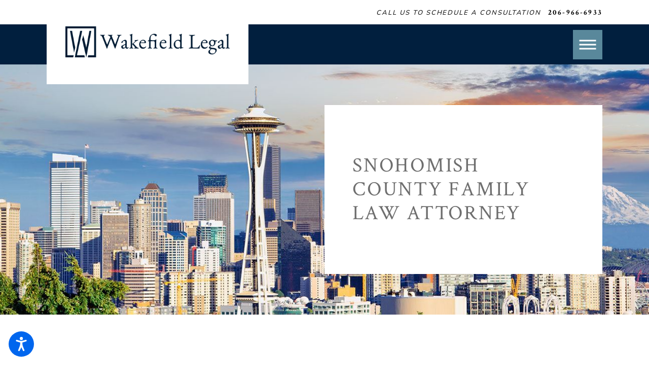

--- FILE ---
content_type: text/html; charset=utf-8
request_url: https://www.wakefieldlegal.com/snohomish-county-family-law-attorney/
body_size: 28675
content:
<!DOCTYPE html>
<html lang="en" data-anim="1" data-prlx="1" data-flr="1" data-i="8ktt7moyd47" data-is="zcy__1a9ncp" data-gmap="AIzaSyAKX6HIbtGXTt50qL2rNeTm3keny6_mxro" data-sa="ZonFnp%2BwBiu8WTS7eNoaWQrT9liuqPimbVG81NYjrSbxXljOt2H%2BPqLnLQ%2BgFBXE370YA6yiYgXek1%2F5zImU1fjPAlFJChNexNRsXpyOeCuk1NIGrIBQrCQE1PTj%2BWAJHG2HAkjd%2BNeLLYmYfl147a8nUu38oafo2MZ8FSYc6jbqeGNa">
<head>
	<title>Snohomish County Family Law Attorney | Wakefield Legal</title>
	<link rel="canonical" href="https://www.wakefieldlegal.com/snohomish-county-family-law-attorney/"/>
	<meta content="text/html; charset=utf-8" http-equiv="Content-Type"/>
	<meta content="initial-scale=1" name="viewport"/>
	<meta http-equiv="X-UA-Compatible" content="IE=edge,chrome=1"/>
	<meta name="description" content="From divorce to child custody, family law cases can be difficult to navigate. Call Wakefield Legal today for help with your case in Snohomish County, WA."/>
	<meta property="og:type" content="website"/>
	<meta property="og:site_name" content="Wakefield Legal, PLLC"/>
	<meta property="og:url" content="https://www.wakefieldlegal.com/snohomish-county-family-law-attorney/"/>
	<meta property="og:image" content="https://www.wakefieldlegal.com/assets/Social-Share.jpg"/>
	<meta name="twitter:card" content="summary_large_image"/>
	<meta name="twitter:image" content="https://www.wakefieldlegal.com/assets/Social-Share.jpg"/>
	<meta property="article:publisher" content="https://www.facebook.com/LawOfficeOfAnneWakefield/"/>
	<meta name="google-site-verification" content="VuKdGeJFZDJqg8aQxc6xy5WKmoCcadIMObc6_SXQwVU"/>
	<meta name="msvalidate.01" content="FF6694056CC9F19CC5A667252B267F48"/>
	<style type="text/css">.dk-bg .bg-bx.lk-bg.alt-bg::before,.lt-bg .bg-bx.ulk-bg.alt-bg::before{background-color:#292929;}.lt-bg{background-color:#FFFFFF;color:#191919;}.dk-bg{background-color:#292929;color:#FFFFFF;}.dk-bg .bg-bx.lk-bg::before,.lt-bg .bg-bx.ulk-bg::before{background-color:#191919;}.dk-bg .bg-bx.lk-bg,.lt-bg .bg-bx.ulk-bg{color:#FFFFFF;}.dk-bg a.clr-swp,.lt-bg .bg-bx.ulk-bg a.clr-swp{color:#FFFFFF;}.dk-bg a,.lt-bg .bg-bx.ulk-bg a,.dk-bg .bg-bx.ulk-bg.alt-bg a{color:#FFFFFF;}.lt-bg a.clr-swp,.dk-bg .bg-bx.ulk-bg a.clr-swp{color:#191919;}.dk-bg .fnt_tc-big,.lt-bg .bg-bx.ulk-bg .fnt_tc-big{color:#FFFFFF;}.lt-bg .bg-bx.lk-bg::before,.lt-bg .bg-bx.lk-bg .bg-bx.lk-bg::before,.dk-bg .bg-bx.ulk-bg::before{background-color:#FFFFFF;}.dk-bg .cnt-stl h4,.dk-bg .fnt_tc-4,.lt-bg .bg-bx.ulk-bg h4,.lt-bg .bg-bx.ulk-bg .fnt_tc-4,.lt-bg .bg-bx.lk-bg h4,.lt-bg .bg-bx.lk-bg .fnt_tc-4,.lt-bg .bg-bx.lk-bg h5,.lt-bg .bg-bx.lk-bg .fnt_tc-5{color:#FFFFFF;}.lt-bg [class*="bdr_"],.dk-bg .bg-bx.ulk-bg [class*="bdr_"]{border-color:rgba(0,0,0,0.1);}.lt-bg .bg-bx.lk-bg,.dk-bg .bg-bx.ulk-bg{color:#FFFFFF;}section.lt-bg header > *:nth-child(2) u,section.dk-bg .bg-bx.ulk-bg header > *:nth-child(2) u,.lt-bg [class*="fnt_t"] + [class*="fnt_t"] u{color:#191919;}.dk-bg .inp-sgt,.dk-bg .input-text,.lt-bg .bg-bx.ulk-bg .inp-sgt,.lt-bg .bg-bx.ulk-bg .input-text{border-color:rgba(255,255,255,0.4);color:#191919;background:#FFFFFF;}.lt-bg .bg-bx.lk-bg.alt-bg::before,.dk-bg .bg-bx.ulk-bg.alt-bg::before{background-color:#FFFFFF;}.lt-bg .clr-txt,.dk-bg .bg-bx.ulk-bg .clr-txt{color:#191919;}</style>
	<style type="text/css">html{font-size:calc(15px + (18 - 15) * ((100vw - 1601px) / (1920 - 1601)));}*,::before,::after{box-sizing:border-box;}html{border:0px;}body{margin:0px;padding:0px;}section{position:relative;overflow:hidden;}[class*="mn_"]{width:100%;max-width:100%;margin:0 auto;position:relative;}ol,ul{list-style:none;padding:0;margin:0;}img{border:none;max-width:100%;}button{border:0px;}a{text-decoration:none;}icon svg,svg[data-use]{height:1em;width:1em;fill:currentcolor;}svg use:empty{display:none;}[data-src],[data-bg],[data-src].loading,[data-bg].loading,picture.loading img{filter:blur(3px);-webkit-filter:blur(3px);opacity:0;transition:none !important;}img{transition:opacity .5s ease 1s, filter .5s ease 1s !important;}.blk{display:block;}.rlt,.psu-bfr,.psu-aft,.bg-bx{position:relative;z-index:1;}.psu-bfr::before,.psu-aft::after,.bg-bx::before{content:'';position:absolute;width:100%;height:100%;top:0;left:0;z-index:-1;}#HeaderZone{z-index:10;position:relative;}.half,.col-50-50 > *{width:50%;}.hdr .mnu-btn.mbl{display:none;position:fixed;bottom:1em;left:1em;z-index:3;transform:translate(0,0);}.ui-scroll{overflow:auto;}.btn{position:relative;text-align:center;overflow:hidden;display:inline-block;align-items:center;}[class*="flx"]{align-items:stretch;align-content:space-around;display:flex;}.f_rev{flex-direction:row-reverse;}[class*="flx"] .fit{flex:0 0 auto;}[class*="flx"] .ato{flex:1 1 auto;}[class*="flx"] .str{align-self:stretch;}.f_c{justify-content:center;}.f_sb{justify-content:space-between;}body .f_m{align-items:center;}.f_clm{flex-direction:column;}.pnl-grp .lt-bg,.pnl-grp .dk-bg{background-color:transparent;}.pnl-grp > .bx > section + section{padding-top:0 !important;}.acc-opt.v1 .acc-mnu{visibility:hidden;transform:translateX(-100%);position:fixed;}.acc-opt.v1 .fltr{position:fixed;width:1rem !important;height:1rem !important;font-size:50px;bottom:1rem;right:1rem;opacity:1;z-index:2;}.acc-opt.v1 .fltr circle{fill:#0066EE;}.acc-opt.v1 .fltr path{fill:#fff;}@media screen and (min-width: 1281px){.hdr .nv{display:flex;visibility:visible;}.hdr .nv .mnu-nv,.hdr .nv .el-tab.lvl-1{display:none;}.hdr .mnu-btn.dkp{display:none;}[class*="ato-sz"][class*="flx-"][class*='-grd'] > li:nth-last-of-type(3n):first-of-type{width:calc(var(--third) - var(--grd-sp));}}@media screen and (max-width: 1600px){html{font-size:calc(15px + (18 - 15) * ((100vw - 1281px) / (1600 - 1281)));}html main br{display:none;}}@media screen and (max-width: 1280px){html{font-size:calc(14px + (17 - 14) * ((100vw - 801px) / (1280 - 801)));}.hdr .mnu-btn.dkp{display:block;}.hdr .nv{display:none;}}@media screen and (max-width: 1024px){.hd-1024{display:none !important;}section[class*="pd_v"]{padding-top:0!important;padding-bottom:0!important;}[class*="mn_"]{padding-left:0 !important;padding-right:0 !important;}[class*='flx'][class*="-ato-rsp"],[class*='flx'][class*="-blk-1024"]{display:block;}[class*='flx'][class*="-ato-rsp"] > ul,[class*='flx'][class*="-ato-rsp"] > li,[class*='flx'][class*="-ato-rsp"] > header,[class*='flx'][class*="-ato-rsp"] > div,[class*='flx'][class*="-ato-rsp"] > picture:not([class*="rsp_img"]),[class*='flx'][class*="-blk-1024"] > ul:not([class*="-grd"]):not([class*="rsp_img"]),[class*='flx'][class*="-blk-1024"] > li:not([class*="-grd"]):not([class*="rsp_img"]),[class*='flx'][class*="-blk-1024"] > header:not([class*="-grd"]):not([class*="rsp_img"]),[class*='flx'][class*="-blk-1024"] > div:not([class*="-grd"]):not([class*="rsp_img"]),[class*='flx'][class*="-blk-1024"] > picture:not([class*="-grd"]):not([class*="rsp_img"]){width:100% !important;margin-left:0 !important;margin-right:0 !important;max-width:100% !important;}.f_sb[class*="-ato-rsp"] > ul,.f_sb[class*="-ato-rsp"] > header,.f_sb[class*="-ato-rsp"] > div,.f_sb[class*="-ato-rsp"] > picture,.f_sb[class*='flx'][class*="-ato-rsp"] > ul,.f_sb[class*='flx'][class*="-ato-rsp"] > header,.f_sb[class*='flx'][class*="-ato-rsp"] > div,.f_sb[class*='flx'][class*="-ato-rsp"] > picture,.f_is-olp[class*='flx'][class*="-ato-rsp"] > ul,.f_is-olp[class*='flx'][class*="-ato-rsp"] > header,.f_is-olp[class*='flx'][class*="-ato-rsp"] > div,.f_is-olp[class*='flx'][class*="-ato-rsp"] > picture{width:100% !important;}}@media screen and (max-width: 800px){html{font-size:calc(16px + (18 - 16) * ((100vw - 501px) / (800 - 501)));}.hdr .mnu-btn.mbl{display:block;}.hdr .mnu-btn.dkp{display:none !important;}}@media screen and (max-width: 500px){html{font-size:calc(15px + (17 - 15) * ((100vw - 320px) / (500 - 320)));}}@media screen and (min-width: 359px) and (max-width: 360px){html{font-size:15.444px;}}</style>
	<style type="text/css">body{font-family:"Georama", sans-serif;line-height:2.23;font-size:0.86rem;letter-spacing:.05em;}[class*="fnt_t-"]{display:block;font-style:normal;}.hdr .scd-nav a,.hdr .nv ul li a{outline:none;line-height:1.2;font-size:calc(0.86rem * 0.81);font-weight:500;text-transform:uppercase;font-family:"Georama", sans-serif;letter-spacing:0.15rem;}.fnt_t-6,.cnt-stl h6{font-family:"Georama", sans-serif;font-size:0.76rem;letter-spacing:0.15em;line-height:2.18;font-weight:500;text-transform:uppercase;}.fnt_t-big{font-family:"Crimson Text", serif;font-size:3.78rem;letter-spacing:.075em;line-height:1.21;font-weight:400;text-transform:uppercase;word-break:break-word;}.fnt_pl{font-size:1.14rem;line-height:1.66;letter-spacing:.1em;}.fnt_phn{font-family:"Georama", sans-serif;font-size:0.95rem;letter-spacing:0.15em;line-height:1.2;font-weight:700;}.hdr .tgl{font-style:italic;}.btn.v1{font-family:"Georama", sans-serif;font-size:0.85rem;letter-spacing:0.15em;line-height:1.2;font-weight:500;text-transform:uppercase;}.fnt_t-4,.cnt-stl h4{font-family:"Georama", sans-serif;font-size:1.14rem;letter-spacing:0.1em;line-height:1.55;font-weight:500;text-transform:uppercase;}h1 u,h2 u,h3 u,h4 u,h5 u,h6 u,section header u,[class*="fnt_t"] u{color:#9B8059;text-decoration:none;font-weight:700;}h1,.fnt_t-1,section header > :first-child:not(a):not(.fnt_t-big){font-family:"Georama", sans-serif;font-size:2.84rem;letter-spacing:0.069em;line-height:1.2;font-weight:400;text-transform:uppercase;word-break:break-word;}h2,h3,.fnt_t-3,section header > *:nth-child(2):not(p),aside header > *:first-child:not(a){font-family:"Georama", sans-serif;font-size:1.33rem;letter-spacing:0.2em;line-height:1.42;font-weight:400;text-transform:uppercase;}fieldset li label:not([class*="fnt_"]){font-family:"Georama", sans-serif;letter-spacing:0em;line-height:1.2;font-weight:500;text-transform:none;}@media screen and (max-width:1600px){.fnt_t-big{font-size:calc(3.78rem * 0.85);}h1,.fnt_t-1,section header > :first-child:not(a):not(.fnt_t-big){font-size:calc(2.84rem * 0.95);}}@media screen and (max-width: 1280px){.fnt_t-big{font-size:calc(3.78rem * 0.75);}h1,.fnt_t-1,section header > :first-child:not(a):not(.fnt_t-big){font-size:calc(2.84rem * 0.9);}}@media screen and (max-width:800px){.fnt_t-big{font-size:calc(3.78rem * 0.65);}}@media screen and (max-width:500px){.fnt_phn{font-size:calc(0.95rem * 0.9);}.fnt_pl{font-size:calc(1.14rem * 0.85);}.fnt_t-4,.cnt-stl h4{font-size:calc(1.14rem * 0.9);}.fnt_t-big{font-size:calc(3.78rem * 0.6);}h1,.fnt_t-1,section header > :first-child:not(a):not(.fnt_t-big){font-size:calc(2.84rem * 0.7);}h2,h3,.fnt_t-3,section header > *:nth-child(2):not(p),aside header > *:first-child:not(a){font-size:calc(1.33rem * 0.7);}}@media screen and (max-width:380px){.fnt_t-big{font-size:calc(3.78rem * 0.5);}}</style>
	<style type="text/css">#HeaderZone{z-index:10;position:relative;}.overlap #HeaderZone{position:absolute;width:100%;top:0;left:0;}.hdr .tp-lg{max-width:calc((250 * 1px) + (374 - 250) * ((100vw - 320px) / (1920 - 320)));}.mn_wd{max-width:calc(91.333rem + calc((20 * 1px) + (140 - 20) * ((100vw - 320px) / (1920 - 320))) * 2);}.pd_tp{padding-top:1rem;}.pd_tp-30{padding-top:calc(1rem * .6);}.pd_tp-60{padding-top:calc(1rem * 1.2);}.pd_tp-70{padding-top:calc(1rem * 1.4);}.pd_bt-30{padding-bottom:calc(1rem * .6);}.pd_bt{padding-bottom:1rem;}.pd_bt-60{padding-bottom:calc(1rem * 1.2);}.pd_tp-70{padding-bottom:calc(1rem * 1.4);}.pd_v{padding-top:calc((50 * 1px) + (100 - 50) * ((100vw - 320px) / (1920 - 320)));padding-bottom:calc((50 * 1px) + (100 - 50) * ((100vw - 320px) / (1920 - 320)));}.pd_v-30{padding-top:calc(calc((50 * 1px) + (100 - 50) * ((100vw - 320px) / (1920 - 320))) * .6);padding-bottom:calc(calc((50 * 1px) + (100 - 50) * ((100vw - 320px) / (1920 - 320))) * .6);}.pd_v-40{padding-top:calc(calc((50 * 1px) + (100 - 50) * ((100vw - 320px) / (1920 - 320))) * .8);padding-bottom:calc(calc((50 * 1px) + (100 - 50) * ((100vw - 320px) / (1920 - 320))) * .8);}.pd_v-60{padding-top:calc(calc((50 * 1px) + (100 - 50) * ((100vw - 320px) / (1920 - 320))) * 1.2);padding-bottom:calc(calc((50 * 1px) + (100 - 50) * ((100vw - 320px) / (1920 - 320))) * 1.2);}.pd_h-10{padding-left:calc(calc((20 * 1px) + (140 - 20) * ((100vw - 320px) / (1920 - 320))) * .2);padding-right:calc(calc((20 * 1px) + (140 - 20) * ((100vw - 320px) / (1920 - 320))) * .2);}.pd_h-20{padding-left:calc(calc((20 * 1px) + (140 - 20) * ((100vw - 320px) / (1920 - 320))) * .4);padding-right:calc(calc((20 * 1px) + (140 - 20) * ((100vw - 320px) / (1920 - 320))) * .4);}.pd_h-30{padding-left:calc(calc((20 * 1px) + (140 - 20) * ((100vw - 320px) / (1920 - 320))) * .6);padding-right:calc(calc((20 * 1px) + (140 - 20) * ((100vw - 320px) / (1920 - 320))) * .6);}.mrg_rt-40{margin-right:calc(1rem * .8);}.mrg_rt-90{margin-right:calc(1rem * 1.8);}.mrg_lt-90{margin-left:calc(1rem * 1.8);}.mrg_bt-40{margin-bottom:calc(calc((30 * 1px) + (45 - 30) * ((100vw - 320px) / (1920 - 320))) * .8);}.mrg_bt-60{margin-bottom:calc(calc((30 * 1px) + (45 - 30) * ((100vw - 320px) / (1920 - 320))) * 1.2);}section header > *:nth-child(2):not(p){margin-top:0.5em;}h1,h2,h3,h4,h5,h6{margin:0;}.full{width:100%;}.half{width:50%;}.four-fifths{width:80%;}.fifth{width:20%;}.f_sb > .half{width:calc( 50% - 4.8% );}.psu-bfr::before,.psu-aft::after,.bg-bx::before{content:'';position:absolute;width:100%;height:100%;top:0;left:0;z-index:-1;pointer-events:none;}.dk-lg,.lt-lg{display:none;}.lt-bg .dk-lg{display:block;}.dk-bg .lt-lg{display:block;}.f_r{justify-content:flex-end;}.ta_c{text-align:center;}.ta_l{text-align:left;}section{overflow:visible !important;}[class*="mn_"]{width:100%;max-width:100%;margin:0 auto;position:relative;padding-left:calc((20 * 1px) + (140 - 20) * ((100vw - 320px) / (1920 - 320)));padding-right:calc((20 * 1px) + (140 - 20) * ((100vw - 320px) / (1920 - 320)));}html:not(.cms-content) .el-tab-box .el-tab-panel:not(.active),html:not(.cms-content) .el-tab-box .el-panel:not(.active){display:none;visibility:hidden;}.btn.v1{z-index:1;overflow:hidden;text-align:center;display:inline-flex;align-items:center;padding:0.25em 2em 0.25em 0em;transition:color 0.3s ease 0s;}[class*='flx'][class*='-grd']{flex-wrap:wrap;position:relative;width:calc(100% + 1.8rem);left:calc(1.8rem * -.5);margin-top:calc( 1.8rem * -.5);margin-bottom:calc( 1.8rem * -.5);}[class*='flx'][class*='-grd'][class*='-sml'] > li.half{max-width:calc(50% - (1.8rem * .7));}[class*='flx'][class*='-grd'][class*='-lrg']{width:calc(100% + (1.8rem * 1.5));left:calc((1.8rem * 1.5) * -.5);margin-top:calc( (1.8rem * 1.5) * -.5);margin-bottom:calc( (1.8rem * 1.5) * -.5);}[class*='flx'][class*='-grd'][class*='-lrg'] > li{margin:calc(((1.8rem * 1.5) - 0.111rem) * .5);}[class*='flx'][class*='-grd'][class*='-lrg'] > li.half{max-width:calc(50% - (1.8rem * 1.5));}[class*='flx'][class*='-grd'][class*='-sml']{width:calc(100% + (1.8rem * .7));left:calc((1.8rem * .7) * -.5);margin-top:calc( (1.8rem * .7) * -.5);margin-bottom:calc( (1.8rem * .7) * -.5);}[class*='flx'][class*='-grd'][class*='-sml'] > li{margin:calc(((1.8rem * .7) - 0.111rem) * .5);}[class*='flx'][class*='-grd'] > li.fifth{max-width:calc(20% - 1.8rem);}[class*='flx'][class*='-grd'] > li{margin:calc((1.8rem - 0.111rem) * .5);flex:1 1 auto;}.bdr_b{border-bottom-width:1px;border-bottom-style:solid;}.img-bg{position:absolute;left:0;top:0;width:100%;height:100%;overflow:hidden;pointer-events:none;}.img-bg img{position:relative;left:50%;top:50%;width:auto;height:auto;min-width:calc(100% + 2px);min-height:calc(100% + 2px);transform:translate(-50%,-50%);pointer-events:none;}.hdr .mnu-btn{display:none;width:4em;height:4em;position:relative;cursor:pointer;}.hdr .mnu-btn span:first-of-type{margin-top:0.556em;}.hdr .mnu-btn span:last-of-type{margin-top:-0.556em;}.acc-opt.v1 .fltr{position:fixed;cursor:pointer;width:50px !important;height:50px !important;font-size:50px;bottom:1rem;right:1rem;opacity:1;z-index:2;transform:translateY(0);transition:opacity .3s ease 0s, transform .3s ease 0s;}.acc-opt.v1 .fltr.lt{right:auto;left:1rem;}.pop{position:fixed;top:0;left:0;width:100%;height:100%;opacity:0;z-index:15;margin:0 !important;pointer-events:none;transform:translateX(-100%);transition:opacity .3s ease 0s, transform .3s ease 0s, visibility 0s ease .3s;}[data-role="scroller"] [data-role="container"]{position:relative;overflow:hidden;}[data-role="scroller"] [data-role="list"]{flex-wrap:nowrap !important;position:relative;transition:transform .6s ease 0s, margin .6s ease 0s;}[data-role="scroller"] [data-role="item"]{flex:0 0 auto !important;transition:opacity .6s ease 0s;}@media screen and (min-width: 801px){.hdr .lg-bx{position:absolute;top:0;left:calc((20 * 1px) + (140 - 20) * ((100vw - 320px) / (1920 - 320)));z-index:3 !important;bottom:calc( calc((45 * 1px) + (30 - 45) * ((100vw - 800px) / (1920 - 800))) * -1);}}@media screen and (min-width:1025px){.anm_img img,.anm_seq-imgs > picture img,.anm_hlf-lt,.anm_hlf-rt,.anm_hlf-up,.anm_hlf-dn,.anm_seq-lst > li{opacity:0;transition:opacity 1s ease 0s, transform 1s ease 0s;}.hdr .tp-br,.hdr .nv-bx{padding-right:calc((20 * 1px) + (140 - 20) * ((100vw - 320px) / (1920 - 320)));}[class*="ato-sz"][class*="flx-"][class*="-grd"]:not([class*="mx-3"]) > li:nth-last-of-type(4n-1):first-of-type{width:calc(25% - 1.8rem);max-width:calc(25% - 1.8rem);}}@media screen and (min-width:1281px){.hdr .nv{padding-top:0;padding-bottom:0;display:flex;visibility:visible;}.hdr .scd-nav + .bx{position:relative;padding-left:calc(1rem * 0.8);}}@media screen and (min-width: 1349px) and (max-width: 1350px){.anm_img img,.anm_seq-imgs > picture img,.anm_hlf-lt,.anm_hlf-rt,.anm_hlf-up,.anm_hlf-dn,.anm_seq-lst > li{opacity:1 !important;transform:none !important;}.img,.img-bg,video{display:none;}.hdr .tp-lg img,.ftr .lg-bx img{width:216px;height:122px;}}@media screen and (max-width:1600px){[data-role="scroller"] [data-role="list"].sl_ato-rsp [data-role="item"].fifth{width:25%;}}@media screen and (max-width: 1280px){.hdr .nv{display:block;position:fixed;width:100%;height:100vh;left:0;top:0;z-index:2;overflow:auto;padding-bottom:4em;transform:translateX(-100%);transition:transform var(--g-trn-sp) var(--g-trn-tf) 0s, visibility 0s var(--g-trn-tf) var(--g-trn-sp);box-shadow:0.1em 0.1em 1em rgb(0 0 0 / 20%);}.hd-1280{display:none !important;}[class*="ato-sz"][class*='flx'][class*='-grd'] > li{width:calc(33.333% - 1.8rem);}[data-role="scroller"] [data-role="list"].sl_ato-rsp [data-role="item"].fifth{width:33.333%;}[data-role="scroller"] [class*='-grd'][data-role="list"].sl_ato-rsp [data-role="item"].fifth{max-width:calc(33.333% - 1.8rem);}[data-role="scroller"] [class*='-grd'][data-role="list"].sl_ato-rsp [data-role="item"].third{max-width:calc(50% - 1.8rem);}[data-role="scroller"] [data-role="list"].sl_ato-rsp [data-role="item"].third{width:50%;}}@media screen and (max-width:1024px){[class*="mn_"]{padding-left:0;padding-right:0;}.rsp_pd{padding:calc((50 * 1px) + (100 - 50) * ((100vw - 320px) / (1920 - 320))) calc((20 * 1px) + (140 - 20) * ((100vw - 320px) / (1920 - 320))) !important;}.rsp_pd-h{padding-left:calc((20 * 1px) + (140 - 20) * ((100vw - 320px) / (1920 - 320))) !important;padding-right:calc((20 * 1px) + (140 - 20) * ((100vw - 320px) / (1920 - 320))) !important;}[class*="ato-sz"][class*='flx'][class*='-grd'][class*='-lrg'] > li{width:calc(50% - (1.8rem * 1.5));}[class*="ato-sz"][class*='flx'][class*='-grd'] > li{width:calc(50% - 1.8rem);}.ta_c-1024{text-align:center !important;}}@media screen and (max-width:800px){.hdr .mnu-btn.dkp{display:none;}.hdr .mnu-btn.mbl{display:block;}.hdr .tp-lg{margin-left:auto;margin-right:auto;}.hdr .nv-bx{padding:0 !important;}.ta_c-800 [class*="flx"],[class*="flx"].ta_c-800{justify-content:center;}[class*='flx'][class*="-blk-800"]{display:block;}[class*='flx'][class*="-blk-800"] > ul:not([class*="-grd"]):not([class*="rsp_img"]),[class*='flx'][class*="-blk-800"] > li:not([class*="-grd"]):not([class*="rsp_img"]),[class*='flx'][class*="-blk-800"] > header:not([class*="-grd"]):not([class*="rsp_img"]),[class*='flx'][class*="-blk-800"] > div:not([class*="-grd"]):not([class*="rsp_img"]),[class*='flx'][class*="-blk-800"] > picture:not([class*="-grd"]):not([class*="rsp_img"]){width:100% !important;margin-left:0 !important;margin-right:0 !important;}[class*='flx'][class*="-blk-800"][class*="-grd"],[class*='-sml'][class*='flx'][class*="-blk-800"][class*="-grd"]{width:100% !important;left:0 !important;margin-top:0 !important;margin-bottom:0 !important;}[class*="ato-sz"][class*="flx-"][class*='-grd'] > li:not(#_){width:calc(50% - 1.8rem);}[data-role="scroller"] [class*="-grd"][data-role="list"].sl_ato-rsp [data-role="item"].fifth{width:50%;}}@media screen and (max-width:500px){.pd_h-10,.pd_h-20{padding-left:calc(calc((20 * 1px) + (140 - 20) * ((100vw - 320px) / (1920 - 320))) * .6);padding-right:calc(calc((20 * 1px) + (140 - 20) * ((100vw - 320px) / (1920 - 320))) * .6);}[data-role="scroller"] [data-role="list"].sl_itm-100-500 [data-role="item"]{width:100% !important;}[data-role="scroller"] [class*='-grd'][data-role="list"].sl_itm-100-500 [data-role="item"]{max-width:calc(100% - 1.8rem) !important;}.mstg.v1 .inf{padding-top:23em;}}@media screen and (min-width: 1349px) and (max-width: 1350px){.mstg{height:877px;}.hdr{height:108px;}.mstg img{display:none;}}@media screen and (min-width:412px) and (max-width:413px){.mstg{height:843px;}.mstg img ,div#MainstageV1Info{display:none;}.mstg strong.fnt_t-big.fnt_tc-big{height:177px;}.hdr{height:219px;}.img-bg{display:none !important;}.hdr .tp-lg img{width:216px;height:122px;}.ftr .lg-bx img{width:188px;height:106px;}}</style>
	<style type="text/css">.input-text{width:100%;font-size:100%;text-align:left;padding:.5rem 1rem;border-width:1px;border-style:solid;border-radius:0rem;background-clip:padding-box !important;transition:background-color .3s ease 0s, border-color .3s ease 0s, color .3s ease 0s;}input,textarea,select{border:0;width:100%;height:100%;outline:none;color:inherit;font-size:inherit;font-weight:normal;font-family:inherit;line-height:inherit;text-transform:none;background-color:transparent;}.validation{right:0;top:100%;opacity:0;z-index:2;display:block;font-size:.8em;padding:.5em 1em;position:absolute;visibility:hidden;white-space:nowrap;transition:opacity .3s ease 0s, visibility 0s ease 0s;}[class*='flx'][class*='-grd'][class*='-sml']{width:calc(100% + (1.8rem * .7));left:calc((1.8rem * .7) * -.5);margin-top:calc( (1.8rem * .7) * -.5);margin-bottom:calc( (1.8rem * .7) * -.5);}[class*='flx'][class*='-grd'][class*='-sml'] > li{margin:calc(((1.8rem * .7) - 0.111rem) * .5);}@media screen and (min-width: 1025px){.bnr-tls .half{width:calc(50% - 4.8%);}.hlf-big{width:calc(50% + 4.8% );}.hlf-md{width:calc(50% - ( 4.8% * 2.25) );}.hlf-sm{width:calc(50% - ( 4.8% * 2.75) );}}</style>
	<script type="text/javascript">
(function(n){var t=n.Process||{},i=function(n){var t=+n;return isNaN(t)?n:t},u=function(n){return decodeURIComponent(n.replace(/\+/g,"%20"))},h=/\{(.+?)\}/g,c=window.location.hash&&window.location.hash[1]==="~"&&!/\bSPPC=./i.test(document.cookie||""),s=[],e=null,r=null,o=null,f=null;t.Page=function(n){for(var i=n.length;i--;)c?s.push(n[i]):t.Element(document.getElementById(n[i]))};t.Delayed=function(){var n,i;for(r=null;n=s.shift();)t.Element(document.getElementById(n));try{i=new CustomEvent("process.delayed",{bubbles:!0,cancelable:!0});document.documentElement.dispatchEvent(i)}catch(u){}};t.Element=function(n){if(n)switch(n.getAttribute("data-process")){case"if":t.If(n);break;case"replace":t.Replace(n);break;default:t.Fix(n)}};t.Replace=function(n){var i,f=n.parentNode,r=document.createTextNode(t.Get(n.getAttribute("data-replace"))),u=n.firstElementChild;u&&u.getAttribute&&(i=u.getAttribute("href"))&&i.substring(0,4)==="tel:"&&(i=document.createElement("a"),i.setAttribute("href","tel:"+r.data),i.appendChild(document.createTextNode(r.data)),r=i);f.insertBefore(r,n);f.removeChild(n)};t.Fix=function(n){var r,u,i,f=n.attributes.length,e=n.childNodes.length;if(n.nodeName==="SCRIPT"){n.parentNode.removeChild(n);return}while(f--)r=n.attributes[f],r.name.substring(0,13)=="data-replace-"&&(u=r.name.substring(13),n.setAttribute(u,t.Get(r.value)),n.removeAttribute(r.name));while(e--)i=n.childNodes[e],i.nodeType===3&&i.data&&i.data.indexOf("{")>=0&&(i.data=t.Get(i.data))};t.If=function(n){for(var i,u,f,e,o=n.parentNode,s=n.attributes.length,r=undefined;s--;){i=n.attributes[s];switch(i.name){case"field":r=t.Check(n,t.Get(i.value));break;case"nofield":r=!t.Check(n,t.Get(i.value))}if(r!==undefined)break}if(r)for(u=n.childNodes,f=0,e=u.length;f<e;f++)o.insertBefore(u[0],n);o.removeChild(n)};t.Check=function(n,r){for(var u,f,e=n.attributes.length;e--;){u=n.attributes[e];switch(u.name){case"equals":return r==t.Get(u.value);case"gt":case"greaterthan":case"morethan":return i(r)>i(t.Get(u.value));case"gte":return i(r)>=i(t.Get(u.value));case"lt":case"lessthan":case"lesserthan":return i(r)<i(t.Get(u.value));case"lte":return i(r)<=i(t.Get(u.value));case"ne":case"notequals":return r!=t.Get(u.value);case"contains":return f=t.Get(u.value),r.indexOf(f>=0);case"notcontains":return f=t.Get(u.value),!r.indexOf(f>=0);case"in":return f=t.Get(u.value),t.InArray(r,(""+f).split(","));case"notin":return f=t.Get(u.value),!t.InArray(r,(""+f).split(","));case"between":return f=t.Get(u.value).Split(","),f.length==2&&i(r)>=i(f[0])&&i(r)<=i(f[1])?!0:!1}}return!!r};t.InArray=function(n,t){for(var i=t.length;i--;)if(t[i]==n)return!0;return!1};t.Get=function(n){return n.replace(h,function(n,i){var r=i.split("/"),f=r.shift();return t.Data(f.split(":"),0,r[0])||u(r.shift()||"")})};t.Data=function(n,i,r){var u;switch(n[i].toLowerCase()){case"f":return t.Format(n[i+1],n,i+2,r);case"if":return t.Data(n,i+1)?n.pop():"";case"ifno":case"ifnot":return t.Data(n,i+1)?"":n.pop();case"q":case"querystring":return t.Query(n[i+1])||"";case"session":case"cookie":return t.Cookie(n[i+1])||"";case"number":return t.Number(n[i+1],r)||"";case"request":return u=t.Cookie("RWQ")||window.location.search,u&&u[0]==="?"&&n[i+1]&&n[i+1][0]!="?"&&(u=u.substr(1)),u;case"u":return t.UserData(n[i+1])||"";default:return""}};t.Format=function(n,i,r,u){var h,f,s,e,o;if(!n||r>i.length-1)return"";if(h=null,f=null,n=n.toLowerCase(),e=0,n=="binary")e=2;else if(r+1<i.length)switch(n){case"p":case"phone":case"p2":case"phone2":case"p3":case"phone3":i[r].indexOf("0")>=0&&(f=i[r],e=1);break;default:s=parseInt(i[r]);isNaN(s)||(h=s,e=1)}o=t.Data(i,r+e,u);switch(n){case"p":case"phone":return t.Phone(""+o,f);case"p2":case"phone2":return t.Phone(""+o,f||"000.000.0000");case"p3":case"phone3":return t.Phone(""+o,f||"000-000-0000");case"tel":return t.Phone(""+o,f||"0000000000")}};t.Phone=function(n,t){var u,i,f,r;if(!n)return"";if(u=n.replace(/\D+/g,""),u.length<10)return n;for(i=(t||"(000) 000-0000").split(""),f=0,r=0;r<i.length;r++)i[r]=="0"&&(f<u.length?i[r]=u[f++]:(i.splice(r,1),r--));return f==10&&u.length>10&&i.push(" x"+u.substring(10)),i.join("")};t.Query=function(n){var r,f,o,i,s;if(!e)for(e={},r=t.Cookie("RWQ")||window.location.search,f=r?r.substring(1).split("&"):[],o=f.length;o--;)i=f[o].split("="),s=u(i.shift()).toLowerCase(),e[s]=i.length?u(i.join("=")):null;return e[n.toLowerCase()]};t.Cookie=function(n){var f,i,o,e,t;if(!r)for(r={},f=document.cookie?document.cookie.split("; "):[],i=f.length;i--;){o=f[i].split("=");e=u(o.shift()).toLowerCase();t=o.join("=");switch(t[0]){case"#":r[e]=+t.substring(1);break;case":":r[e]=new Date(+t.substring(1));break;case"!":r[e]=t==="!!";break;case"'":r[e]=u(t.substring(1));break;default:r[e]=u(t)}}for(f=n.split("|"),i=0;i<f.length;i++)if(t=r[f[i].toLowerCase()],t)return t;return""};t.UserData=function(n){switch(n){case"DisplayName":return t.Cookie("U_DisplayName")||"";case"TimeOfDay":var r=new Date,i=r.getHours();return i>=17||i<5?"Evening":i<12?"Morning":"Afternoon"}};t.Number=function(n,i){var s,u,r,e;if(!i)return i;if(!o)for(o={},s=(t.Cookie("PHMAP")||"").split(","),e=0;e<s.length;e++)u=(s[e]||"").split("="),u.length===2&&(o[u[0]]=u[1]);return r=o[i],r&&r!=="0"||(r=i),f||(f={}),f[r]=1,r};t.Phones=function(){var n,t;if(f){n=[];for(t in f)f.hasOwnProperty(t)&&n.push(t);return n.join("|")}return null};n.Process=t;document.documentElement&&(document.documentElement.clientWidth<=1280||(t.Cookie("pref")&1)==1)&&(document.documentElement.className+=" minimize")})(this);
(function(){function o(){var r,n,u;for(v(),f=!0,n=0;n<t.length;n++)r=t[n],s(r[0],r[1]);for(t.length=0,n=0;n<i.length;n++)u=i[n],l(u);i.length=0;window.removeEventListener("DOMContentLoaded",o)}function v(){for(var t,i,f,e,h=document.querySelectorAll("script[src],script[data-require]"),o=0;o<h.length;o++){var c=h[o],s=c.getAttribute("src"),n=c.getAttribute("data-require");if(s||n)for(t=n&&n[0]==="["?u(a(n)):[],s&&t.push(s),i=0;i<t.length;i++)f=t[i],e=/(.+?)\.\d{13}(\.\w{2,12})$/.exec(f),e&&(f=e[1]+e[2]),r[f]=1}}function s(i,u){var h,c,s,o;if(!f){t.push([i,u]);return}for(h=[],c=!1,o=0;o<i.length;o++){if(s=i[o],!s||e[s])continue;else r[s]||(h.push(s),r[s]=1);c=!0}for(typeof u=="function"&&(c?n.push([i,u]):u(window.jQuery)),o=0;o<h.length;o++)y(h[o])}function y(n){if(n.indexOf("http://")===0)throw new Error("Cannot load scripts over unsecure channel: "+n);else n.indexOf("/common/")===0||n.indexOf("/cms/")===0?w(n):p(n)}function p(n){var t=document.createElement("script");t.setAttribute("async","async");t.setAttribute("src",n);n.indexOf("callback=registerGmap")===-1?t.addEventListener("load",function(){h(n)}):window.registerGmap=function(){h(n)};t.addEventListener("error",function(){throw new Error("Unable to load script: '"+n+"'");});document.head.appendChild(t)}function w(n,t){var i=document.createElement("script");if(i.setAttribute("data-require",'["'+n+'"]'),n.indexOf("/common/usc/js/")===0||n==="/common/usc/p/video.js")if(typeof Promise=="undefined")throw new Error("This browser doesn't support ES6 modules.  Cannot load: '"+n+"'");else i.setAttribute("type","module");typeof t=="string"?i.text=t:i.src=n;document.head.appendChild(i)}function b(){var n=document.documentElement.getAttribute("data-gmap");return n?"&key="+n:""}function u(n){var i,r,u,f,t;for(Array.isArray(n)||(n=[n]),i={},r=0;r<n.length;r++)if(n[r])for(u=c[n[r]]||n[r],Array.isArray(u)||(u=[u]),f=0;f<u.length;f++)t=u[f],t.indexOf("://")!==-1||t[0]==="/"?i[t]=1:t.indexOf("admin/")===0?i["/common/"+t+".js"]=1:t.indexOf("usc/")===0?i["/common/"+t+".js"]=1:t.indexOf("cms/")===0?i["/"+t+".js"]=1:i["/common/js/"+t+".js"]=1;return Object.keys(i)}function h(n){for(var t,o=u(n),r=0;r<o.length;r++)t=o[r],e[t]=1,f?l(t):i.push(t)}function l(t){for(var u,h,r,f=[],i=0;i<n.length;i++)r=n[i],r[0].indexOf(t)!==-1&&f.push(r);for(i=0;i<f.length;i++){var r=f[i],o=r[0],s=[];for(u=0;u<o.length;u++)e[o[u]]||s.push(o[u]);if((r[0]=s,!s.length)&&(h=r[1],h))try{h(window.jQuery)}catch(c){console.warn(c.stack)}}for(i=n.length-1;i>=0;i--)r=n[i],r[0].length||n.splice(i,1)}var a=function(n,t){return(window.JSON2||JSON).parse(n,t)},f=!1,t=[],i=[],r={},e={},n=[],c;document.readyState==="complete"||document.readyState==="loaded"||document.readyState==="interactive"?o():window.addEventListener("DOMContentLoaded",o);c={jquery:["j/jquery.3.x","j/jquery.ui"],"j/jquery":"j/jquery.3.x",poly:"usc/p/poly",cookie:"j/jquery.cookie",jwplayer:"/common/js/v/jwplayer.js",map:"m/gmap",googlemap:"https://maps.googleapis.com/maps/api/js?v=3&libraries=places&callback=registerGmap"+b(),ace:"https://cdnjs.cloudflare.com/ajax/libs/ace/1.4.11/ace.js"};window.requireLoading=function(n){var t=u(n);return t&&r[t[0]]};window.require=window.require2=window.rrequire=function(n,t){var i=u(n),f,r;for(typeof t!="function"&&typeof arguments[2]=="function"&&(t=arguments[2]),f=!1,r=0;r<i.length;r++)i[r].indexOf("jquery")!==-1&&(f=!0);f?(console.warn("Requiring jQuery should be avoided for performance reasons."),s(i,t)):s(i,t)};window.register=h})();
</script>
	<script>(function(){
var cook = /(?:^|\b)COOK=(.+?)(?:$|;)/.exec( document.cookie )?.[1];
var analytics;
var marketing;
if(cook==='YES'){analytics=true;marketing=true;}
else if(cook==='NO!'){analytics=false;marketing=false;}
else if(cook==='ANALYTICS'){analytics=true;marketing=false;}
else if(cook==='MARKETING'){analytics=false;marketing=true;}
else{analytics=true;marketing=navigator.globalPrivacyControl||window.doNotSell?false:true;}
window.$consentState={analytics,marketing};
})();</script>
<script type="module" src="/common/usc/p/manage-cookies.js"></script>
</head>
<body data-config="9lj6n3nm.b48" data-id="17248270">
	<header id="HeaderZone"><nav class="acc-opt v1 dk-bg transparent-bg alt" id="AccessibilityOptionsV1Alt" data-showhide="true" data-action="panel" data-html-class="true" data-class-name="opt-opn">
	
	
	<svg viewBox="0 0 36 36" class="fltr lt" style="width: 50px;height: 50px;" title="Open the accessibility options menu" tabindex="0" data-action="open" data-role="btn" data-type="open"><use data-href="/cms/svg/site/zcy__1a9ncp.36.2601151817576.svg#accessibility"></use></svg>
	<ul class="acc-mnu pd_tp-70 bdr_r" data-accessibility-menu="true" data-role="panel">
		<li>
			<button class="full flx f_m btn-clr-hvr bdr_b pd_tp pd_bt pd_h-30 rsp_pd-h" title="Close the accessibility options menu" data-role="btn" data-type="close">
				<svg viewBox="0 0 36 36" class="acc-i mrg_rt"><use data-href="/cms/svg/site/zcy__1a9ncp.36.2601151817576.svg#accessibility_hide"></use></svg> 
				Close
			</button>
		</li>
		<li>
			<button class="full flx f_m btn-clr-hvr bdr_b pd_tp pd_bt pd_h-30 rsp_pd-h" data-action="content">
				<svg viewBox="0 0 36 36" class="acc-i mrg_rt"><use data-href="/cms/svg/site/zcy__1a9ncp.36.2601151817576.svg#accessibility_skip_to_co"></use></svg> 
				Skip to Content
			</button>
		</li>
		<li>
			<button class="full flx f_m btn-clr-hvr bdr_b pd_tp pd_bt pd_h-30 rsp_pd-h" data-action="highContrast">
				<svg viewBox="0 0 36 36" class="acc-i mrg_rt"><use data-href="/cms/svg/site/zcy__1a9ncp.36.2601151817576.svg#accessibility_high_contr"></use></svg>
				High Contrast
			</button>
		</li>
		<li>
			<button class="full flx f_m btn-clr-hvr bdr_b pd_tp pd_bt pd_h-30 rsp_pd-h" data-action="largeText">
				<svg viewBox="0 0 36 36" class="acc-i mrg_rt"><use data-href="/cms/svg/site/zcy__1a9ncp.36.2601151817576.svg#accessibility_text_size"></use></svg> 
				Increase Text Size
			</button>
		</li>
		<li>
			<button class="full flx f_m btn-clr-hvr bdr_b pd_tp pd_bt pd_h-30 rsp_pd-h" data-action="clear">
				<svg viewBox="0 0 36 36" class="acc-i mrg_rt"><use data-href="/cms/svg/site/zcy__1a9ncp.36.2601151817576.svg#accessibility_clear_all"></use></svg> 
				Clear All
			</button>
		</li>
	</ul>
</nav><div class="hdr v1 lt-bg" id="HeaderV1" universal_="true" data-showhide="true" data-header="true" data-class-name="mnu-opn" data-html-class="true">
		
	
	<style>
		.fly-nv {
			display: none;
		}
	</style>
	<a name="SiteTop"></a>
	<div class="flx-blk-800 f_sb rlt">
		<div class="lg-bx bg-bx lk-bg flx f_m fit pd_tp-60 pd_bt-60 pd_h-20">
			<a class="tp-lg flx f_m" href="/">
				<img class="dk-lg" alt="Wakefield Legal, PLLC" title="Wakefield Legal, PLLC" src="/images/brand/logo-dark.2203251329418.png">
				<img class="lt-lg" alt="Wakefield Legal, PLLC" title="Wakefield Legal, PLLC" src="/images/brand/logo-light.2203241410056.png">
			</a>
		</div>
		<div class="ato">
			<div class="tp-br bg-bx lk-bg alt-bg pd_tp-30 pd_bt-30 pd_h-20 rsp_pd-h">
				<div class="flx-blk-800 f_r f_m ta_c-800">
					<nav class="scd-nav mrg_rt-90 hd-1280" aria-label="Quick Links" id="HeaderV1QuickLinks">
						<ul class="flx f_m f_sb">
							
						</ul>
					</nav>				
					<div class="bx flx-blk-500 f_m">
					
							<span class="tgl fnt_t-6 fnt_tc-6 blk mrg_rt-40">Call Us to Schedule a Consultation</span>
					
						<span id="HeaderV1_1" data-process="if" style="display:none" field="{F:Tel:Cookie:PPCP1/2069666933}">
							<a class="fnt_phn fnt_tc-1 blk" href="tel:2069666933" id="HeaderV1_2" data-replace-href="tel:{F:Tel:Cookie:PPCP1/2069666933}"><span id="HeaderV1_3" data-process="replace" data-replace="{F:P3:Cookie:PPCP1/206-966-6933}">206-966-6933</span></a>
						</span>
					</div>
				</div>
			</div>
			<div class="nv-bx bg-bx ulk-bg alt-bg flx f_m f_r pd_tp-30 pd_bt-30 rsp_pd-h">
				<nav class="nv flx f_m f_r pd_v-30 ato rlt el-tab-box" id="HeaderV1TopNav" data-role="panel" data-closing="true">
					<ul class="mnu-nv flx f_sb f_m pd_bt-30 bdr_b pd_h-10">
						<li>
							<a class="blk" href="/site-search/" title="Search Our Site" aria-label="Search Our Site">
								<svg viewBox="0 0 24 24" class="blk" title="Search Icon"><use data-href="/cms/svg/site/zcy__1a9ncp.24.2601151817576.svg#search"></use></svg>
							</a>
						</li>
						<li>
							<button class="blk clr-lnk" title="Close the Menu" aria-label="Close the Menu" data-role="btn">
								<svg viewBox="0 0 24 24" class="blk" title="Close the Menu"><use data-href="/cms/svg/site/zcy__1a9ncp.24.2601151817576.svg#close"></use></svg>
							</button>
						</li>
					</ul>
					<ul class="flx str f_t" role="menubar" aria-label="Top Navigation">
						<li class=" flx  ato rlt" role="menuitem">
							<a class="mrg_rt-90  ato str blk ta_l  rlt dt-nv" href="/" target="">
								<span class="rlt blk rlt pd_tp pd_bt">Home</span>
							</a>
							
						</li><li class=" flx f_m f_wrp ato rlt" role="menuitem">
							<a class="mrg_rt-90 mrg_lt-90 ato str blk ta_l four-fifths rlt dt-nv" href="/legal-team/" target="">
								<span class="rlt blk rlt pd_tp pd_bt">Legal Team</span>
							</a>
							
								<span class="el-tab lvl-1 rlt icn fit blk pd_tp-10 pd_bt-10 ta_r pd_h-10 fifth clr-lnk" aria-label="Open child menu of Legal Team">
									<svg viewBox="0 0 24 24" class="blk" role="presentation"><use data-href="/cms/svg/site/zcy__1a9ncp.24.2601151817576.svg#arrow_down"></use></svg>
								</span>
								<ul class="fly-nv el-panel sld full ui-scroll bg-bx ulk-bg pd_v-10 pd_h-10" role="menu">
									<li class=" " role="menuitem" data-closing="true">
										<a class="clr-swp ato blk pd_bt-30 pd_tp-30 " href="/legal-team/anne-wakefield/" target="">Anne Wakefield</a>
										
									</li><li class=" " role="menuitem" data-closing="true">
										<a class="clr-swp ato blk pd_bt-30 pd_tp-30 " href="/legal-team/david-penny/" target="">David Penny</a>
										
									</li>
								</ul>
							
						</li><li class=" flx f_m f_wrp ato rlt" role="menuitem">
							<a class="mrg_rt-90 mrg_lt-90 ato str blk ta_l four-fifths rlt dt-nv" href="/family-law/" target="">
								<span class="rlt blk rlt pd_tp pd_bt">Family Law</span>
							</a>
							
								<span class="el-tab lvl-1 rlt icn fit blk pd_tp-10 pd_bt-10 ta_r pd_h-10 fifth clr-lnk" aria-label="Open child menu of Family Law">
									<svg viewBox="0 0 24 24" class="blk" role="presentation"><use data-href="/cms/svg/site/zcy__1a9ncp.24.2601151817576.svg#arrow_down"></use></svg>
								</span>
								<ul class="fly-nv el-panel sld full ui-scroll bg-bx ulk-bg pd_v-10 pd_h-10" role="menu">
									<li class=" " role="menuitem" data-closing="true">
										<a class="clr-swp ato blk pd_bt-30 pd_tp-30 " href="/family-law/child-custody/" target="">Child Custody</a>
										
									</li><li class=" " role="menuitem" data-closing="true">
										<a class="clr-swp ato blk pd_bt-30 pd_tp-30 " href="/family-law/uncontested-divorce/" target="">Uncontested Divorce</a>
										
									</li><li class=" " role="menuitem" data-closing="true">
										<a class="clr-swp ato blk pd_bt-30 pd_tp-30 " href="/family-law/child-support/" target="">Child Support</a>
										
									</li><li class=" " role="menuitem" data-closing="true">
										<a class="clr-swp ato blk pd_bt-30 pd_tp-30 " href="/family-law/pre-nuptials/" target="">Pre-Nuptials</a>
										
									</li><li class=" " role="menuitem" data-closing="true">
										<a class="clr-swp ato blk pd_bt-30 pd_tp-30 " href="/family-law/post-nuptials/" target="">Post-Nuptials</a>
										
									</li><li class=" flx f_m f_wrp el-tab-box" role="menuitem" data-closing="true">
										<a class="clr-swp ato blk pd_bt-30 pd_tp-30 four-fifths" href="/family-law/property-asset-and-debt-division/" target="">Property, Asset, and Debt Division</a>
										
											<span class="el-tab rlt icn fit blk pd_tp-10 pd_bt-10 ta_r fifth clr-lnk" aria-label="Open child menu of Property, Asset, and Debt Division">
												<svg viewBox="0 0 24 24" class="blk" role="presentation"><use data-href="/cms/svg/site/zcy__1a9ncp.24.2601151817576.svg#arrow_down"></use></svg>
											</span>
											<ul class="full el-panel sld pd_h-10" role="menu">
												<li class="" role="menuitem">
													<a class="blk pd_tp-20 pd_bt-20 clr-swp" href="/family-law/property-asset-and-debt-division/asset-protection/" target="">Asset Protection</a>
												</li>
											</ul>
										
									</li><li class=" " role="menuitem" data-closing="true">
										<a class="clr-swp ato blk pd_bt-30 pd_tp-30 " href="/family-law/post-decree/" target="">Post Decree</a>
										
									</li><li class=" " role="menuitem" data-closing="true">
										<a class="clr-swp ato blk pd_bt-30 pd_tp-30 " href="/family-law/dependency/" target="">Dependency</a>
										
									</li><li class=" flx f_m f_wrp el-tab-box" role="menuitem" data-closing="true">
										<a class="clr-swp ato blk pd_bt-30 pd_tp-30 four-fifths" href="/family-law/divorce/" target="">Divorce</a>
										
											<span class="el-tab rlt icn fit blk pd_tp-10 pd_bt-10 ta_r fifth clr-lnk" aria-label="Open child menu of Divorce">
												<svg viewBox="0 0 24 24" class="blk" role="presentation"><use data-href="/cms/svg/site/zcy__1a9ncp.24.2601151817576.svg#arrow_down"></use></svg>
											</span>
											<ul class="full el-panel sld pd_h-10" role="menu">
												<li class="" role="menuitem">
													<a class="blk pd_tp-20 pd_bt-20 clr-swp" href="/family-law/divorce/same-sex-divorce/" target="">Same-Sex Divorce</a>
												</li><li class="" role="menuitem">
													<a class="blk pd_tp-20 pd_bt-20 clr-swp" href="/family-law/divorce/divorce-modification/" target="">Divorce Modification</a>
												</li>
											</ul>
										
									</li><li class=" flx f_m f_wrp el-tab-box" role="menuitem" data-closing="true">
										<a class="clr-swp ato blk pd_bt-30 pd_tp-30 four-fifths" href="/family-law/domestic-violence/" target="">Domestic Violence</a>
										
											<span class="el-tab rlt icn fit blk pd_tp-10 pd_bt-10 ta_r fifth clr-lnk" aria-label="Open child menu of Domestic Violence">
												<svg viewBox="0 0 24 24" class="blk" role="presentation"><use data-href="/cms/svg/site/zcy__1a9ncp.24.2601151817576.svg#arrow_down"></use></svg>
											</span>
											<ul class="full el-panel sld pd_h-10" role="menu">
												<li class="" role="menuitem">
													<a class="blk pd_tp-20 pd_bt-20 clr-swp" href="/family-law/domestic-violence/protection-orders/" target="">Protection Orders</a>
												</li>
											</ul>
										
									</li><li class=" " role="menuitem" data-closing="true">
										<a class="clr-swp ato blk pd_bt-30 pd_tp-30 " href="/family-law/alimony-and-spousal-support/" target="">Alimony and Spousal Support</a>
										
									</li><li class=" " role="menuitem" data-closing="true">
										<a class="clr-swp ato blk pd_bt-30 pd_tp-30 " href="/family-law/appeals/" target="">Appeals</a>
										
									</li><li class=" " role="menuitem" data-closing="true">
										<a class="clr-swp ato blk pd_bt-30 pd_tp-30 " href="/family-law/visitation-rights/" target="">Visitation Rights</a>
										
									</li><li class=" " role="menuitem" data-closing="true">
										<a class="clr-swp ato blk pd_bt-30 pd_tp-30 " href="/family-law/mothers-rights/" target="">Mothers' Rights</a>
										
									</li><li class=" " role="menuitem" data-closing="true">
										<a class="clr-swp ato blk pd_bt-30 pd_tp-30 " href="/family-law/paternity/" target="">Paternity</a>
										
									</li>
								</ul>
							
						</li><li class=" flx f_m f_wrp ato rlt" role="menuitem">
							<a class="mrg_rt-90 mrg_lt-90 ato str blk ta_l four-fifths rlt dt-nv" href="/wills-trusts/" target="">
								<span class="rlt blk rlt pd_tp pd_bt">Wills & Trusts</span>
							</a>
							
								<span class="el-tab lvl-1 rlt icn fit blk pd_tp-10 pd_bt-10 ta_r pd_h-10 fifth clr-lnk" aria-label="Open child menu of Wills & Trusts">
									<svg viewBox="0 0 24 24" class="blk" role="presentation"><use data-href="/cms/svg/site/zcy__1a9ncp.24.2601151817576.svg#arrow_down"></use></svg>
								</span>
								<ul class="fly-nv el-panel sld full ui-scroll bg-bx ulk-bg pd_v-10 pd_h-10" role="menu">
									<li class=" " role="menuitem" data-closing="true">
										<a class="clr-swp ato blk pd_bt-30 pd_tp-30 " href="/wills-trusts/will-amendments/" target="">Will Amendments</a>
										
									</li><li class=" " role="menuitem" data-closing="true">
										<a class="clr-swp ato blk pd_bt-30 pd_tp-30 " href="/wills-trusts/living-wills/" target="">Living Wills</a>
										
									</li><li class=" " role="menuitem" data-closing="true">
										<a class="clr-swp ato blk pd_bt-30 pd_tp-30 " href="/wills-trusts/will-litigation/" target="">Will Litigation</a>
										
									</li>
								</ul>
							
						</li><li class=" flx f_m f_wrp ato rlt" role="menuitem">
							<a class="mrg_rt-90 mrg_lt-90 ato str blk ta_l four-fifths rlt dt-nv" href="/blog/" target="">
								<span class="rlt blk rlt pd_tp pd_bt">Blog</span>
							</a>
							
								<span class="el-tab lvl-1 rlt icn fit blk pd_tp-10 pd_bt-10 ta_r pd_h-10 fifth clr-lnk" aria-label="Open child menu of Blog">
									<svg viewBox="0 0 24 24" class="blk" role="presentation"><use data-href="/cms/svg/site/zcy__1a9ncp.24.2601151817576.svg#arrow_down"></use></svg>
								</span>
								<ul class="fly-nv el-panel sld full ui-scroll bg-bx ulk-bg pd_v-10 pd_h-10" role="menu">
									<li class=" flx f_m f_wrp el-tab-box" role="menuitem" data-closing="true">
										<a class="clr-swp ato blk pd_bt-30 pd_tp-30 four-fifths" href="/blog/2025/" target="">2025</a>
										
											<span class="el-tab rlt icn fit blk pd_tp-10 pd_bt-10 ta_r fifth clr-lnk" aria-label="Open child menu of 2025">
												<svg viewBox="0 0 24 24" class="blk" role="presentation"><use data-href="/cms/svg/site/zcy__1a9ncp.24.2601151817576.svg#arrow_down"></use></svg>
											</span>
											<ul class="full el-panel sld pd_h-10" role="menu">
												<li class="" role="menuitem">
													<a class="blk pd_tp-20 pd_bt-20 clr-swp" href="/blog/2025/december/" target="">December</a>
												</li><li class="" role="menuitem">
													<a class="blk pd_tp-20 pd_bt-20 clr-swp" href="/blog/2025/november/" target="">November</a>
												</li><li class="" role="menuitem">
													<a class="blk pd_tp-20 pd_bt-20 clr-swp" href="/blog/2025/october/" target="">October</a>
												</li><li class="" role="menuitem">
													<a class="blk pd_tp-20 pd_bt-20 clr-swp" href="/blog/2025/september/" target="">September</a>
												</li><li class="" role="menuitem">
													<a class="blk pd_tp-20 pd_bt-20 clr-swp" href="/blog/2025/june/" target="">June</a>
												</li>
											</ul>
										
									</li><li class=" flx f_m f_wrp el-tab-box" role="menuitem" data-closing="true">
										<a class="clr-swp ato blk pd_bt-30 pd_tp-30 four-fifths" href="/blog/2023/" target="">2023</a>
										
											<span class="el-tab rlt icn fit blk pd_tp-10 pd_bt-10 ta_r fifth clr-lnk" aria-label="Open child menu of 2023">
												<svg viewBox="0 0 24 24" class="blk" role="presentation"><use data-href="/cms/svg/site/zcy__1a9ncp.24.2601151817576.svg#arrow_down"></use></svg>
											</span>
											<ul class="full el-panel sld pd_h-10" role="menu">
												<li class="" role="menuitem">
													<a class="blk pd_tp-20 pd_bt-20 clr-swp" href="/blog/2023/september/" target="">September</a>
												</li><li class="" role="menuitem">
													<a class="blk pd_tp-20 pd_bt-20 clr-swp" href="/blog/2023/august/" target="">August</a>
												</li>
											</ul>
										
									</li><li class=" flx f_m f_wrp el-tab-box" role="menuitem" data-closing="true">
										<a class="clr-swp ato blk pd_bt-30 pd_tp-30 four-fifths" href="/blog/2021/" target="">2021</a>
										
											<span class="el-tab rlt icn fit blk pd_tp-10 pd_bt-10 ta_r fifth clr-lnk" aria-label="Open child menu of 2021">
												<svg viewBox="0 0 24 24" class="blk" role="presentation"><use data-href="/cms/svg/site/zcy__1a9ncp.24.2601151817576.svg#arrow_down"></use></svg>
											</span>
											<ul class="full el-panel sld pd_h-10" role="menu">
												<li class="" role="menuitem">
													<a class="blk pd_tp-20 pd_bt-20 clr-swp" href="/blog/2021/november/" target="">November</a>
												</li><li class="" role="menuitem">
													<a class="blk pd_tp-20 pd_bt-20 clr-swp" href="/blog/2021/october/" target="">October</a>
												</li><li class="" role="menuitem">
													<a class="blk pd_tp-20 pd_bt-20 clr-swp" href="/blog/2021/august/" target="">August</a>
												</li><li class="" role="menuitem">
													<a class="blk pd_tp-20 pd_bt-20 clr-swp" href="/blog/2021/july/" target="">July</a>
												</li><li class="" role="menuitem">
													<a class="blk pd_tp-20 pd_bt-20 clr-swp" href="/blog/2021/april/" target="">April</a>
												</li><li class="" role="menuitem">
													<a class="blk pd_tp-20 pd_bt-20 clr-swp" href="/blog/2021/february/" target="">February</a>
												</li><li class="" role="menuitem">
													<a class="blk pd_tp-20 pd_bt-20 clr-swp" href="/blog/2021/january/" target="">January</a>
												</li>
											</ul>
										
									</li>
								</ul>
							
						</li><li class=" flx  ato rlt" role="menuitem">
							<a class="mrg_rt-90 mrg_lt-90 ato str blk ta_l  rlt dt-nv" href="/testimonials/" target="">
								<span class="rlt blk rlt pd_tp pd_bt">Testimonials</span>
							</a>
							
						</li><li class=" flx  ato rlt" role="menuitem">
							<a class=" mrg_lt-90 ato str blk ta_l  rlt dt-nv" href="/contact-us/" target="">
								<span class="rlt blk rlt pd_tp pd_bt">Contact Us</span>
							</a>
							
						</li>
					</ul>					
				</nav>
				<button class="mnu-btn mrg_lt-90 dkp hide-800 btn-clr" title="Main Menu" aria-label="Main Menu" data-role="btn">
					<span></span>
					<span></span>
					<span></span>
				</button>
			</div>
		</div>
	</div>
	<button class="mnu-btn mbl btn-clr bx_shw-itm" title="Main Menu" aria-label="Main Menu" data-role="btn">
		<span></span>
		<span></span>
		<span></span>
	</button>
</div>
<script id="Process_HeaderV1" type="text/javascript" style="display:none;">window.Process&&Process.Page(['Process_HeaderV1','HeaderV1_1','HeaderV1_2','HeaderV1_3']);</script>
</header>
	<main id="MainZone"><section class="sb-bnr v1 dk-bg pd_v bg-image" id="SubBannerV1">
		
	<picture class="img-bg" role="presentation">
		<source media="(max-width: 500px)" srcset="[data-uri]" data-src="/assets/sub-banner/sub-banner-v1-bg-mobile.2205021746550.jpg"/>
		<source media="(max-width: 1024px)" srcset="[data-uri]" data-src="/assets/sub-banner/sub-banner-v1-bg-tablet.2205021746550.jpg"/>
		<img src="[data-uri]" alt="" data-src="/assets/sub-banner/sub-banner-v1-bg.2203252033550.jpg">
	</picture>
	<div class="mn_wd">
		<div class="flx-ato-rsp f_r">
			<div class="bg-bx lk-bg pd_v-60 pd_h-30 rsp_pd half ta_c-1024">
				<strong class="fnt_t-1 fnt_tc-1 blk">
					Snohomish County Family Law Attorney
				</strong>
			</div>
		</div>
	</div>
</section><section class="cnt v1 lt-bg pd_v-60 rsp_opn-tp rsp_opn-bt" id="ContentV1AltMainContent">
	
	<div class="mn_wd rsp_pd rsp_opn-tp" data-content="true">
		<header class="mrg_bt-60 ta_c" id="ContentV1AltMainContentHeader"></header>
		<div class="flx-ato-rsp-mgd-l f_sb psu-bfr">
			<div class="cnt-stl half" id="MainContent"><h1>Snohomish County Family Law Attorney</h1><h2>Offering Detailed Legal Representation in Snohomish County, Washington</h2><p>Family law cases like divorces, alimony, and child custody disputes can be some of the most stressful and legally complicated cases to navigate. With your future, assets, and perhaps even familial relationships on the line, you need legal representation you can trust.</p><p>At Wakefield Legal, we believe that exemplary legal counsel doesn't have to break the bank. As hundreds of our clients can attest, we always put our best foot forward to provide clients with high-quality legal services at reasonable rates.</p><p>If you live in Snohomish County and need assistance with a family law case, we can help. <strong>Snohomish County family law attorney Anne Wakefield can leverage a wealth of legal experience to help you tackle a variety of cases, including:</strong></p><ul><li><strong>Divorce</strong>. Receiving an unfavorable judgment in a divorce can be personally and financially devastating. Our team here at Wakefield law will work with you closely to develop a comprehensive understanding of your unique circumstances and formulate a personalized legal strategy tailored to your needs. Divorces are often emotionally draining processes. We'll handle your case with the attention it deserves, so you can rest easy knowing you're in good hands. Whether you're embroiled in a contested divorce where neither party agrees on how to proceed or engaged in a more amicable divorce arrangement, we can help you protect your best interests in and out of court.</li><li><strong>Child Custody</strong>. In any contested divorce where children are involved, child custody is a contentious issue. You want the best for your children, but sometimes dealing with a child custody case can feel like running up against a brick wall. Attorney Wakefield will work with you to break down barriers in your case and develop an argument that resonates with the court. We understand that parents often care more about the outcome of their child custody arrangement than any other aspect of a divorce. We'll handle your case with care and compassion, so you can focus on maintaining a strong relationship with your children while we handle the legal side of things.</li><li><strong>Child Support</strong>. Whether you're seeking child support from your ex or being asked to pay child support yourself, we can help. Attorney Wakefield will work with you to help you understand your options and case more thoroughly, so you can pursue a legal outcome that satisfies you. We'll ensure all the necessary steps are taken to represent your case in court thoroughly.</li><li><strong>Postnups &amp; Prenups</strong>. There are a lot of misconceptions surrounding postnuptial and prenuptial agreements. Realistically, postnups and prenups are an excellent way for spouses to ensure their marriage is fair and balanced, and that the needs and concerns of each spouse are represented in the union. We'll work with you and your spouse's attorney to draft a detailed postnup or prenup that accurately represents your best interests. Whether you want to protect your spouse from that risky investment you're finally ready to make, or just want to make sure you're dividing property between each other equitably, we'll work with you to make the postnup or prenup process as painless as possible.</li></ul></div>
			<div class="cnt-stl half" id="MainContent2"><ul><li><strong>Property, Asset, and Debt Division</strong>. When it comes to post-divorce finances, few issues are of more consequence than how your property, assets, and debts are divided by the court. To remain financially secure post-divorce, you need to try and ensure your property, assets, and debts are equitably divided between you and your ex. Of course, property, asset, and debt division are easier said than done—they're complicated legal processes, and you don't want to risk your financial stability by taking them lightly. We'll help you understand the ins and outs of your case so you can move forward with confidence.</li><li><strong>Domestic Violence</strong>. Whether you want to obtain a protection order against an abusive spouse or family member or defend yourself against a domestic violence charge, we can help. Attorney Wakefield has experience handling both ends of the domestic violence spectrum and will work with you to develop a case strategy for your unique situation. Dealing with a domestic violence case is never easy, but we'll be there by your side to help ensure you don't have to go it alone. No matter the circumstances of your domestic violence case, we're here to help.</li><li><strong>Dependency</strong>. Although dependency cases are less common in the family law arena, the consequences of receiving an unfavorable judgment in a dependency case can be severe—parents who lose dependency cases can also lose their parental rights. At Wakefield Legal, we understand that dependency cases are often exceptionally stressful for parents and can be challenging to understand. If you're feeling overwhelmed by a dependency case, don't hesitate to reach out to our team here at Wakefield Legal. We'll work with you to understand your case in detail and formulate steps you can take to resolve your case and protect your parental rights.</li><li><strong>Court Modifications</strong>. It's likely that at some point post-divorce, you or your ex will experience a change in circumstances that makes the original provisions outlined in your divorce case less than ideal. Maybe you or your ex finally landed that dream job and no longer need to receive spousal support. Alternatively, perhaps you've fallen on hard times and need more child support to care for your children adequately. Whatever the case, we can help you file for court modifications so you can help make sure your divorce orders accurately reflect your current situation. Don't settle for less than you deserve—we can help you understand and navigate the process of modifying court orders from start to finish.</li><li><strong>Post-Decree Enforcement</strong>. If your ex violates the terms of your divorce, you deserve compensation. We'll help you file for post-decree enforcement to ensure the court upholds the terms of your divorce and will fight for your rights in court if necessary. At Wakefield Legal, we'll do everything in our power to ensure your case is accurately represented in court, and your divorce decree is upheld.</li></ul><p>If you're a resident of Snohomish County, Washington seeking legal assistance with any of the above matters and more, Wakefield Legal is here to help.</p><p>We understand that each and every case is unique, which is why we go to any lengths necessary to understand our clients' unique circumstances.</p><p>No matter what kind of family law case you're trying to navigate, you deserve exceptional legal representation. Let us help you work towards the legal outcome you deserve.</p><p><a href="/contact-us/"><strong>Contact us online</strong></a><strong> or give us a call at <span id="ContentV1AltMainContent_1" data-process="replace" data-replace="{F:P:Cookie:PPCP1/(206)%20966-6933}">(206) 966-6933</span> to receive help from Snohomish County family lawyer Anne Wakefield today.&nbsp;</strong></p></div>
		</div>
		<div class="flx f_c">
			<div class="cnt-stl fnt_pl pd_h-90 rsp-pd-h ta_c mrg_tp" id="ContentV1AltMainContentCallout"></div>
		</div>
	</div>
</section>
<script id="Process_ContentV1AltMainContent" type="text/javascript" style="display:none;">window.Process&&Process.Page(['Process_ContentV1AltMainContent','ContentV1AltMainContent_1']);</script>
<section class="awd v1 dk-bg alt-bg pd_v rsp_opn-tp rsp_opn-bt" id="AwardsV1" data-onvisible="show-20" data-role="scroller">
	
	
	
	<div class="mn_wd rsp_pd rsp_opn-tp">
		<header id="AwardsV1Header">
			
		</header>
		<div class="awd-lst ui-repeater" id="AwardsV1List" data-role="container">
			<ul class="flx-grd sl_ato-rsp sl_itm-100-500 anm_seq-lst pd_tp-10 pd_bt-10" data-role="list">
				<li class="anm_hlf-dn bx_flr fifth" data-role="item" data-item="i" data-key="42998">
					<div class="flx f_m f_c pd_v-10 pd_h-10 bg-bx ulk-bg alt-bg ato">
						
						
							<picture>
								<img src="[data-uri]" alt="NAFLA" title="NAFLA" data-src="/images/NAFLA-Badge-2019.1).1908291231550.png">
							</picture>
						
					</div>
				</li><li class="anm_hlf-dn bx_flr fifth" data-role="item" data-item="i" data-key="42999">
					<div class="flx f_m f_c pd_v-10 pd_h-10 bg-bx ulk-bg alt-bg ato">
						
						
							<picture>
								<img src="[data-uri]" alt="BBB" title="BBB" data-src="/images/Screenshot_34.1910221257393.jpg">
							</picture>
						
					</div>
				</li><li class="anm_hlf-dn bx_flr fifth" data-role="item" data-item="i" data-key="43000">
					<div class="flx f_m f_c pd_v-10 pd_h-10 bg-bx ulk-bg alt-bg ato">
						
						
							<picture>
								<img src="[data-uri]" alt="Alignable" title="Alignable" data-src="/images/alignable.2012091300297.jpg">
							</picture>
						
					</div>
				</li>
			</ul>
		</div>
		<div class="flx f_c f_m mrg_tp" data-role="arrows">
			<button class="flx" title="View previous item" aria-label="View previous item" data-action="Prev">
				<svg viewBox="0 0 24 24"><use data-href="/cms/svg/site/zcy__1a9ncp.24.2601151817576.svg#arrow_left"></use></svg>
			</button>
			<button class="flx" title="View next item" aria-label="View next item" data-action="Next">
				<svg viewBox="0 0 24 24"><use data-href="/cms/svg/site/zcy__1a9ncp.24.2601151817576.svg#arrow_right"></use></svg>
			</button>
		</div>
		<div class="btn-bx ta_c" id="AwardsV1Button">
			
		</div>
	</div>
</section><section class="rvw v1 lt-bg pd_v-60 rsp_opn-tp rsp_opn-bt" id="ReviewsV1Alt" data-role="scroller">
	
	<div class="mn_wd rsp_pd rsp_opn-tp">
		<div class="flx-ato-rsp-mgd-b f_sb f_m">
			<div class="half">
				<header class="mrg_bt-40 ta_c-1024" id="ReviewsV1AltHeader">
					
						<h4 class="fnt_t-big fnt_tc-big">
							We Deliver Personalized, In-Depth
							
								<u>Attention to Every Case</u>
							
						</h4>
					
					
						<strong>
							
							
							
							
						</strong>
					
				</header>
				<div class="btn-bx mrg_tp ta_c-1024" id="ReviewsV1AltButton">
					
				</div>
			</div>
			<div class="half">
				<div class="rvw-lst ui-repeater" id="ReviewsV1AltFeed" data-role="container">
					<ul class="flx" data-role="list">
						<li class="full" data-role="item" data-item="i" data-key="203442">
							<blockquote class="ta_c-1024">
								
									<strong class="fnt_t-2 fnt_tc-5 mrg_bt-40">Anne is always willing to spend extra time with clients.</strong>
								
									
								
									
										<p class="fnt_pl mrg_tp-0 mrg_bt-0">&ldquo;Anne is always willing to spend extra time with clients and I frequently find her going to lengths on a case that many other attorneys would not. She is persuasive in front of judges and juries. I'm sure I will be referring more clients to her soon!&rdquo;</p>
									
								
							</blockquote>
						</li><li class="full" data-role="item" data-item="i" data-key="203441">
							<blockquote class="ta_c-1024">
								
									<strong class="fnt_t-2 fnt_tc-5 mrg_bt-40">I wholeheartedly endorse her and gladly will refer clients to her.</strong>
								
									
								
									
										<p class="fnt_pl mrg_tp-0 mrg_bt-0">&ldquo;I know Anne through the Gerry Spence Trial Lawyer's College. She's an excellent advocate and fights hard for her clients. I wholeheartedly endorse her and gladly will refer clients to her for criminal matters.&rdquo;</p>
									
								
							</blockquote>
						</li><li class="full" data-role="item" data-item="i" data-key="203440">
							<blockquote class="ta_c-1024">
								
									<strong class="fnt_t-2 fnt_tc-5 mrg_bt-40">The representation that Anne provides to her clients is truly unique.</strong>
								
									
								
									
										<p class="fnt_pl mrg_tp-0 mrg_bt-0">&ldquo;The representation that Anne provides to her clients is truly unique. She shows tremendous compassion towards their circumstances, but yet advocates effectively on their behalf. She is an excellent attorney.&rdquo;</p>
									
								
							</blockquote>
						</li><li class="full" data-role="item" data-item="i" data-key="203439">
							<blockquote class="ta_c-1024">
								
									<strong class="fnt_t-2 fnt_tc-5 mrg_bt-40">She is impassioned and cares deeply for each of her clients.</strong>
								
									
								
									
										<p class="fnt_pl mrg_tp-0 mrg_bt-0">&ldquo;Anne Wakefield is an excellent attorney and counselor at law. She is impassioned and cares deeply for each of her clients. Anne has the skills to take a case all the way through a jury trial. I often refer clients to Anne because I know that she will give 100% and offers excellent client service.&rdquo;</p>
									
								
							</blockquote>
						</li><li class="full" data-role="item" data-item="i" data-key="203438">
							<blockquote class="ta_c-1024">
								
									<strong class="fnt_t-2 fnt_tc-5 mrg_bt-40">Her professional demeanor instantly set me ease.</strong>
								
									
								
									
										<p class="fnt_pl mrg_tp-0 mrg_bt-0">&ldquo;I received legal advice from Anne Wakefield over a critical personal matter. Her professional demeanor instantly set me ease. She was kind, cordial, knowledgeable, and most of all, made it easy to understand my situation and my options. Anne was very patient when it came to explaining different scenarios and I left feeling empowered about my situation. I would definitely contact Anne Wakefield again should I ever need legal counsel.&rdquo;</p>
									
								
							</blockquote>
						</li>
					</ul>
				</div>
				<div class="flx f_m mrg_tp-40 ta_c-1024" data-role="arrows">
					<button class="flx" title="View previous item" aria-label="View previous item" data-action="Prev">
						<svg viewBox="0 0 24 24"><use data-href="/cms/svg/site/zcy__1a9ncp.24.2601151817576.svg#arrow_left"></use></svg>
					</button>
					<button class="flx" title="View next item" aria-label="View next item" data-action="Next">
						<svg viewBox="0 0 24 24"><use data-href="/cms/svg/site/zcy__1a9ncp.24.2601151817576.svg#arrow_right"></use></svg>
					</button>
				</div>
			</div>
		</div>
	</div>
</section><section class="ctc v2 vls-tls dk-bg pd_v rsp_opn-tp rsp_opn-bt" id="ContactV2" data-onvisible="show-20">
	
	
	<div class="mn_wd rsp_pd rsp_opn-tp">
		<div class="flx-ato-rsp-mgd-b f_sb f_rev">
			<div class="half">
				<header class="mrg_bt-40 ta_c-500" id="ContactV2ValuesHeader">
					
						<h4 class="fnt_t-2 fnt_tc-5">
							Why Choose US?
							
						</h4>
					
				</header>
				<div class="vls-lst ui-repeater" id="ContactV2List">
					<ul class="anm_seq-lst">
						<li class="flx-blk-500-mgd-l f_t  ta_c-500 anm_hlf-dn" data-item="i" data-key="28802">
							
								<div class="flx f_m f_c fit rsp_img">
									<svg viewBox="0 0 24 24" class="vls-icn clr-btn" role="presentation"><use data-href="/cms/svg/site/zcy__1a9ncp.24.2601151817576.svg#1"></use></svg>
								</div>
							
							<div class="inf mrg_lt-70">
								<span class="fnt_t-5 fnt_tc-3">Personalized attention to your unique case</span>
								
									<div class="cnt-stl mrg_tp-10">
										<p>We are responsive and supportive and we engage our clients in strategy development and decision making, giving you an overview of the law and explaining how the legal factors apply to your unique circumstances.</p><p>We pride ourselves on our responsiveness and our proactive approach. We review all of the evidence with you and give direct advice about what will best position you to succeed in meeting your legal goals. We are very strategic and we know how to rapidly craft thoughtful strategy in an emergent situation.</p>
									</div>
								
							</div>
						</li><li class="flx-blk-500-mgd-l f_t mrg_tp-40 ta_c-500 anm_hlf-dn" data-item="i" data-key="28801">
							
								<div class="flx f_m f_c fit rsp_img">
									<svg viewBox="0 0 24 24" class="vls-icn clr-btn" role="presentation"><use data-href="/cms/svg/site/zcy__1a9ncp.24.2601151817576.svg#2"></use></svg>
								</div>
							
							<div class="inf mrg_lt-70">
								<span class="fnt_t-5 fnt_tc-3">Highly recommended by peers & clients</span>
								
									<div class="cnt-stl mrg_tp-10">
										<p>It is rare to find a team that is exceptionally skilled in settlement negotiations and simultaneously armed with the experience and skill to step into court on a moment&rsquo;s notice. We are both counselors at law and advocates. We know it is best for clients to craft their own settlement that fits their family&rsquo;s unique needs. We also start clients away from wasting time and money on fruitless negotiations when litigation is warranted.</p><p>Our clients benefit from our reputation in the legal community. We are knowledgeable and detail-oriented in front of judges and commissioners. Opposing counsel know us and they know that we are prepared to go to court if negotiations fall through.</p>
									</div>
								
							</div>
						</li><li class="flx-blk-500-mgd-l f_t mrg_tp-40 ta_c-500 anm_hlf-dn" data-item="i" data-key="28800">
							
								<div class="flx f_m f_c fit rsp_img">
									<svg viewBox="0 0 24 24" class="vls-icn clr-btn" role="presentation"><use data-href="/cms/svg/site/zcy__1a9ncp.24.2601151817576.svg#3"></use></svg>
								</div>
							
							<div class="inf mrg_lt-70">
								<span class="fnt_t-5 fnt_tc-3">Compassionate counsel and aggressive advocacy</span>
								
									<div class="cnt-stl mrg_tp-10">
										<p>We understand that Family law touches on every aspect of our clients&rsquo; lives. We know that we are advocating for an outcome that will significantly impact your day to life for years to come. We know that your future ties back to our future success because happy clients are the foundation of a thriving legal practice.</p>
									</div>
								
							</div>
						</li><li class="flx-blk-500-mgd-l f_t mrg_tp-40 ta_c-500 anm_hlf-dn" data-item="i" data-key="28799">
							
								<div class="flx f_m f_c fit rsp_img">
									<svg viewBox="0 0 24 24" class="vls-icn clr-btn" role="presentation"><use data-href="/cms/svg/site/zcy__1a9ncp.24.2601151817576.svg#4"></use></svg>
								</div>
							
							<div class="inf mrg_lt-70">
								<span class="fnt_t-5 fnt_tc-3">Proven, trial-tested experience</span>
								
									<div class="cnt-stl mrg_tp-10">
										<p>We have a team of experienced attorneys with diverse backgrounds who bring great depth and strategy to our case plans. We use a team approach to ensure that each client is fully supported and we have the capacity to specifically match each client with the very best lead attorney for their unique circumstances.</p>
									</div>
								
							</div>
						</li>
					</ul>
				</div>
			</div>
			<div class="half">
				<header class="mrg_bt-70" id="ContactV2FormHeader">
					
						<h4>
							Let's start a Conversation 
<br>
							
								<br><u>Fill out the form below and we will be in touch shortly.</u>	
							
						</h4>
						
							<strong>
								
								
							</strong>
						
					
				</header>
				<div class="ctc-zn" id="ContactV2Zone"><form id="Form_ContactForm" method="post" enctype="multipart/form-data" action="/snohomish-county-family-law-attorney/">
<input type="hidden" name="_m_" value="ContactForm">
<div id="ctl00" universal_="true" class="ctc-sys v1 ui-repeater ui-contact-form ui-comms-api" data-redirect="/contact-us/thank-you/">
	
	
	
	
	
	<fieldset data-item="i" data-key="">
		<ul class="flx-grd-sml-blk-500 cls-gp-500">
			<li class="half">
			    <div class="input-text">
			    	<label for="ctl00_ITM0_FirstName">First Name</label>
			        <input required="required" type="text" id="ctl00_ITM0_FirstName" class="ui-cms-input" name="ctl00$ITM0$FirstName" value>
			        <div class="validation" for="ctl00_ITM0_FirstName" data-type="valueMissing">
			            Please enter your first name.
			        </div>
			    </div>
			</li>
			<li class="half">
			    <div class="input-text">
			    	<label for="ctl00_ITM0_LastName">Last Name</label>
			        <input required="required" type="text" id="ctl00_ITM0_LastName" class="ui-cms-input" name="ctl00$ITM0$LastName" value>
			        <div class="validation" for="ctl00_ITM0_LastName" data-type="valueMissing">
			            Please enter your last name.
			        </div>
			    </div>
			</li>
			<li class="half">
				<div class="input-text">
					<label for="ctl00_ITM0_Phone">Phone</label>
					<input required="required" type="tel" id="ctl00_ITM0_Phone" pattern="[(]\d{3}[)][\s]\d{3}[\-]\d{4}" class="phone-mask ui-cms-input" name="ctl00$ITM0$Phone" value>
					<div class="validation" for="ctl00_ITM0_Phone" data-type="valueMissing">
			            Please enter your phone number.
			        </div>
			        <div class="validation" for="ctl00_ITM0_Phone" data-type="typeMismatch">
			            This isn't a valid phone number.
			        </div>
				</div>
			</li>
			<li class="half">
				<div class="input-text">
					<label for="ctl00_ITM0_EmailAddress">Email</label>
					<input required="required" type="email" pattern="[a-zA-Z0-9._%+-]+@[a-zA-Z0-9.-]+\.[a-zA-Z]{2,}$" id="ctl00_ITM0_EmailAddress" class="ui-cms-input" name="ctl00$ITM0$EmailAddress" value>
					<div class="validation" for="ctl00_ITM0_EmailAddress" data-type="valueMissing">
						Please enter your email address.
					</div>
					<div class="validation" for="ctl00_ITM0_EmailAddress" data-type="typeMismatch">
						This isn't a valid email address.
					</div>
				</div>
			</li>
			<li class="sel full">
				<div class="input-text">
					<label for="ctl00_ITM0_LeadTypeID">Are you a new client?</label>
					<select required="required" id="ctl00_ITM0_LeadTypeID" class="ui-cms-select ui-cms-input" name="ctl00$ITM0$LeadTypeID">
						<option value=""></option>
						<option value="1">Yes, I am a potential new client</option>
						<option value="11">No, I'm a current existing client</option>
						<option value="13">I'm neither.</option>
					</select>
					<svg viewBox="0 0 24 24" role="presentation"><use data-href="/cms/svg/site/zcy__1a9ncp.24.2601151817576.svg#arrow_down"></use></svg>
					<div class="validation" for="ctl00_ITM0_LeadTypeID" data-type="valueMissing">
						Please make a selection.
					</div>
				</div>
			</li>	
			
				<li class="msg full">
					<div class="input-text">
						<label for="ctl00_ITM0_Message">How can we help you?</label>
						<textarea required="required" type="text" id="ctl00_ITM0_Message" class="ui-cms-input" name="ctl00$ITM0$Message"></textarea>
						<div class="validation" for="ctl00_ITM0_Message" data-type="valueMissing">
							Please enter a message.
						</div>
					</div>
				</li>
			<li class="full">
			<div class="inp-mrk">
				<input type="hidden" id="Consent" required="" checked="">
				<small class="blk" style="line-height:1.4">By submitting, you agree to be contacted about your request &amp; other information using automated technology. Message frequency varies. Msg &amp; data rates may apply. Text STOP to cancel. <a href="https://www.scorpion.co/acceptable-use-policy/" target="_blank" rel="nofollow"><u>Acceptable Use Policy</u></a></small>
			</div>
		</li>
		</ul>
	</fieldset>
	<input id="ctl00_ITM0_StreetAddress" type="hidden" class="ui-cms-input" name="ctl00$ITM0$StreetAddress" value data-ga-target="address" data-item="i" data-key="">
	<input id="ctl00_ITM0_City" type="hidden" class="ui-cms-input" name="ctl00$ITM0$City" value data-ga-target="city" data-item="i" data-key="">
	<input id="ctl00_ITM0_State" type="hidden" class="ui-cms-input" name="ctl00$ITM0$State" value data-ga-target="state" data-item="i" data-key="">
	<input id="ctl00_ITM0_ZipCode" type="hidden" class="ui-cms-input" name="ctl00$ITM0$ZipCode" value data-ga-target="zipcode" data-item="i" data-key="">
	<input id="ctl00_ITM0_FFD6" type="hidden" class="ui-cms-input" name="ctl00$ITM0$FFD6" value data-item="i" data-key="">
	<div class="mrg_tp-60" data-item="i" data-key="">
		<button class="btn v1" aria-labelledby="ContactForm" type="submit" id="ctl00_ITM0_ctl13" name="ctl00$ITM0$ctl13" data-commandname="Update">
			<span>
				Submit Form
			</span>
	   </button>
	</div>
</div>
</form></div>
			</div>
		</div>
	</div>
</section></main>
	<footer id="FooterZone"><form id="Form_FooterV1" method="post" enctype="multipart/form-data" action="/snohomish-county-family-law-attorney/" data-search="1">
<input type="hidden" name="_m_" value="FooterV1">
<section class="ftr v1 ftr-tls alt-bg pd_v lt-bg" id="FooterV1" universal_="true">
	
	
	
	
	<script type="application/ld+json">
		{
			"@context": "http://schema.org",
			"@type": "LegalService",
			"name": "Wakefield Legal, PLLC",
			"address": {
				"@type": "PostalAddress",
				"streetAddress": "1000 2nd Avenue, Suite 2930",
				"addressLocality": "Seattle",
				"addressRegion": "WA",
				"postalCode": "98104"
			},
			"image": "/images/logos/Logo.2203251329418.png",
			"telePhone": "(206) 966-6933",
			"url": "https://www.wakefieldlegal.com",
			"geo": {
				"@type": "GeoCoordinates",
				"latitude": "47.6058049",
				"longitude": "-122.3352893"
			}
		
		}
	</script>
	<div class="mn_wd rsp_pd">
		<div class="flx-blk-1280-mgd-b f_sb">
			<div class="half lt">
				<div class="flx-blk-800-mgd-b f_sb">
					<div class="lg-bx ta_c-500">
						<div class="pd_bt-90 flx">
							<img class="dk-lg" alt="Wakefield Legal, PLLC" title="Wakefield Legal, PLLC" data-src="/images/brand/logo-dark.2203251329418.png">
							<img class="lt-lg" alt="Wakefield Legal, PLLC" title="Wakefield Legal, PLLC" data-src="/images/brand/logo-light.2203241410056.png">
						</div>
						<div id="FooterV1License">
							
						</div>
					</div>
					<div class="loc-lst fit ui-repeater" id="FooterV1Feed">
						<ul class="ta_c-500">
							<li class="" data-item="i" data-key="19666">
								<strong class="fnt_t-4 fnt_tc-5 mrg_bt-20">Main Office</strong>
								<a class="fnt_phn clr-swp" href="tel:"></a>
								<address class="fnt_t-6 mrg_bt-10">
									1000 2nd Avenue,
										Suite 2930,
									
									<br> Seattle, WA 98104
								</address>
								
									<a href="https://www.google.com/maps?cid=11517257003516913443" target="_blank">[+] Map & Directions</a>
								
								
							</li>
						</ul>
					</div>
				</div>
			</div>
			<div class="half rt">
				<div class="flx-blk-500-mgd-b f_sb ta_c-500">
					<div class="half">
						<div class="mrg_bt-20" id="FooterV1NavHeader">
							
								<strong class="fnt_t-4 fnt_tc-5">
									Quick Links
								</strong>
							
						</div>
						<nav class="qk-lnk" id="FooterV1Nav">
							<ul role="menu" aria-label="Footer Navigation">
								<li role="menuitem">
									<a class="fnt_t-6 clr-swp" href="/" target="">Home</a>
								</li><li role="menuitem">
									<a class="fnt_t-6 clr-swp" href="/family-law/" target="">Family Law</a>
								</li><li role="menuitem">
									<a class="fnt_t-6 clr-swp" href="/blog/" target="">Blog</a>
								</li><li role="menuitem">
									<a class="fnt_t-6 clr-swp" href="/contact-us/" target="">Contact Us</a>
								</li>
							</ul>
						</nav>
					</div>
					<div class="half">
						<div class="search-bar ui-repeater" id="FooterV1SiteSearch">
							<div class="input-text flx f_m f_sb" data-item="i" data-key="">
								<label for="FooterV1SiteSearch_ITM0_C">Search</label>
								<input placeholder="" id="FooterV1SiteSearch_ITM0_C" type="search" class="ui-cms-input" name="FooterV1SiteSearch$ITM0$C" value>
								<button class="flx f_c f_m icn" title="Search Our Site" aria-label="Search Our Site" type="submit" id="FooterV1SiteSearch_ITM0_ctl02" name="FooterV1SiteSearch$ITM0$ctl02" data-commandname="Search">
									<svg viewBox="0 0 24 24" class="clr-btn" title="Search Icon"><use data-href="/cms/svg/site/zcy__1a9ncp.24.2601151817576.svg#search"></use></svg>
								</button>
							</div>
						</div>
						<div class="scl-lnk mrg_tp-30 ui-repeater" id="FooterV1Social">
							<ul class="flx-grd f_m">
								<li class="fit" data-item="i" data-key="78295">
									<a class="fit so-lk blk full hvr_btn-clr clr-swp" href="https://www.google.com/maps?cid=11517257003516913443" title="Google Business Profile" aria-label="Google Business Profile" target="_blank" data-tip="Google Business Profile">
										<svg viewBox="0 0 36 36" class="blk"><use data-href="/cms/svg/site/zcy__1a9ncp.36.2601151817576.svg#google_plus"></use></svg>
										
									</a>
								</li><li class="fit" data-item="i" data-key="78294">
									<a class="fit so-lk blk full hvr_btn-clr clr-swp" href="https://www.facebook.com/LawOfficeOfAnneWakefield/" title="Facebook" aria-label="Facebook" target="_blank" data-tip="Facebook">
										<svg viewBox="0 0 36 36" class="blk"><use data-href="/cms/svg/site/zcy__1a9ncp.36.2601151817576.svg#facebook"></use></svg>
										
									</a>
								</li><li class="fit" data-item="i" data-key="78296">
									<a class="fit so-lk blk full hvr_btn-clr clr-swp" href="https://twitter.com/WakefieldLegal" title="Twitter" aria-label="Twitter" target="_blank" data-tip="Twitter">
										<svg viewBox="0 0 36 36" class="blk"><use data-href="/cms/svg/site/zcy__1a9ncp.36.2601151817576.svg#twitter"></use></svg>
										
									</a>
								</li>
							</ul>
						</div>	
					</div>
				</div>
			</div>
		</div>
	</div>
</section>
</form><div id="ConnectColor" universal_="true">
	 <script>
            document.addEventListener('DOMContentLoaded', function() {
	            /* This timeout is necessary as Connect has to load before the #help_center_widget_con exists */
				setTimeout(function() {
					let sheet = new CSSStyleSheet
					let host = document.getElementById('help_center_widget_con');
					sheet.replaceSync( `
						#help_center_widget{
							--hcw-primary: #011f3e;
						}
					`)
					host.shadowRoot.adoptedStyleSheets.push(sheet)
				}, 1000);
			})
    </script>
</div><section class="scp-ftr dk-bg" id="ScorpionFooterV1Alt" universal_="true">
	
	
	<div class="mn_wd pd_tp pd_bt">
		<div class="flx-blk-500-mgd ta_c-500 f_m f_sb rsp_pd pd_tp-90 pd_bt-90">
			<small class="inf" id="LegalScorpionFooterDisclaimer">
				
					<small class="blk mrg_bt-10">
						The information on this website is for general information purposes only. Nothing on this site should be taken as legal advice for any individual case or situation. <br class="hd-1600">This information is not intended to create, and receipt or viewing does not constitute, an attorney-client relationship.
					</small>
				
				
				<p class="mrg_tp-0 mrg_bt-0">&copy; 2026 All Rights Reserved.</p>
				<nav class="nv-dsp">
					<ul class="flx f_m" role="menu" aria-label="Footer Navigation">
						<li role="menuitem">
							<a class="clr-swp" href="/site-map/"><u>Site Map</u></a>
						</li>
						<li class="mrg_lt-70" role="menuitem">
							<a class="clr-swp" href="/privacy-policy/"><u>Privacy Policy</u></a>
						</li>
					</ul>
				</nav>
			</small>
			<a href="https://www.scorpion.co/law-firms/" class="sd-lg fit blk" target="_blank"><img src="[data-uri]" alt="Internet Marketing Experts" title="Internet Marketing Experts" data-src="/common/scorpion/logo/stack-gray.png"></a>
		</div>
	</div>
</section></footer>

<noscript id="deferred-styles">
	<link href="/includes/high-res.css" rel="stylesheet" media="screen and (min-device-width: 1921px)"/>
	<link rel="stylesheet" type="text/css" href="/cms/includes/2uio4e0b9qz.2412171244524.css"/>
</noscript>
<script>
var loadDeferredStyles = function() {
	var addStylesNode = document.getElementById('deferred-styles');
	var replacement = document.createElement('div');
	replacement.innerHTML = addStylesNode.textContent;
	document.body.appendChild(replacement)
	addStylesNode.parentElement.removeChild(addStylesNode);
};
var raf = requestAnimationFrame || mozRequestAnimationFrame ||
webkitRequestAnimationFrame || msRequestAnimationFrame;
if (raf) raf(function() { window.setTimeout(loadDeferredStyles, 0); });
else window.addEventListener('load', loadDeferredStyles);
</script>
<script type="text/javascript" src="/cms/includes/9a_tl070rk4.2509161620371.js" defer data-require='["a/bootstrap2","svg","p/scroll","p/phone-format","p/poly","p/form-proto","p/behaviors","p/utils","p/form","p/slide-toggle","p/show-hide","p/accessibility-menu","p/site-header","p/tabbable","p/scrolling-list"]'></script>
<script type="text/javascript" src="https://analytics.scorpion.co/sa.js" defer></script>
<script type="module">import {CommsApiForm} from '/common/usc/p/comms-api-form.js';CommsApiForm.create('ctl00');</script>
<span data-src="https://api.scorpion.co/platformapp/connect/s/bootstrap.795f122c-d783-ac61-152e-b1f723b2633d.js" data-connect="true"></span>
<script>
document.write=function(text){
  if(!text||!text.trim()){
	return;
  }
  var reg_script=/^(<script[^>]*?>)([\s\S]*?)<\/script>$/g;
  var m=reg_script.exec(text);
  if(m){
	var src=/\bsrc=["']([\s\S]+?)["']/g.exec(m[1]);
	var script=document.createElement('script');
	script.setAttribute('data-document-write','');
	document.body.appendChild(script);
	if(src){
	  script.src=src[1];
	}else{
	  script.innerHTML = m[2];
	}
  }else if(text.indexOf('<noscript')===-1){
	var parser=new DOMParser();
	var doc=parser.parseFromString(text,'text/html');
	while(doc.body.children.length){
	  document.body.appendChild(doc.body.firstElementChild);
	}
  }
};
(function(){
var list1=[];
var list2=[
	"%0D%0A",
	"%3C!--%20Global%20site%20tag%20(gtag.js)%20-%20Google%20Ads%3A%20AW-1018475656%20--%3E",
	"%0D%0A%20%20",
	"%3Cscript%20async%20src%3D%22https%3A%2F%2Fwww.googletagmanager.com%2Fgtag%2Fjs%3Fid%3DAW-1018475656%22%3E%3C%2Fscript%3E",
	"%0D%0A%20%20",
	"%3Cscript%3E%0D%0A%09window.dataLayer%20%3D%20window.dataLayer%20%7C%7C%20%5B%5D%3B%0D%0A%09function%20gtag()%20%7B%20dataLayer.push(arguments)%3B%20%7D%0D%0A%09%09gtag('js'%2C%20new%20Date())%3B%0D%0A%09%0D%0Agtag('config'%2C'AW-1018475656')%3B%0D%0A%0D%0A%20%20%3C%2Fscript%3E",
	"%0D%0A%0A",
	"%3C!--%20Google%20Tag%20Manager%20--%3E",
	"%0D%0A",
	"%3Cscript%3E(function(w%2Cd%2Cs%2Cl%2Ci)%7Bw%5Bl%5D%3Dw%5Bl%5D%7C%7C%5B%5D%3Bw%5Bl%5D.push(%7B'gtm.start'%3A%0D%0Anew%20Date().getTime()%2Cevent%3A'gtm.js'%7D)%3Bvar%20f%3Dd.getElementsByTagName(s)%5B0%5D%2C%0D%0Aj%3Dd.createElement(s)%2Cdl%3Dl!%3D'dataLayer'%3F'%26l%3D'%2Bl%3A''%3Bj.async%3Dtrue%3Bj.src%3D%0D%0A'https%3A%2F%2Fwww.googletagmanager.com%2Fgtm.js%3Fid%3D'%2Bi%2Bdl%3Bf.parentNode.insertBefore(j%2Cf)%3B%0D%0A%7D)(window%2Cdocument%2C'script'%2C'dataLayer'%2C'GTM-KNLFLCR')%3B%3C%2Fscript%3E",
	"%0D%0A",
	"%3C!--%20End%20Google%20Tag%20Manager%20--%3E",
	"%0A",
	"%3C!--%20Facebook%20Pixel%20Code%20--%3E",
	"%0D%0A",
	"%3Cscript%3E%0D%0A!function(f%2Cb%2Ce%2Cv%2Cn%2Ct%2Cs)%7Bif(f.fbq)return%3Bn%3Df.fbq%3Dfunction()%7Bn.callMethod%3F%0D%0An.callMethod.apply(n%2Carguments)%3An.queue.push(arguments)%7D%3Bif(!f._fbq)f._fbq%3Dn%3B%0D%0An.push%3Dn%3Bn.loaded%3D!0%3Bn.version%3D'2.0'%3Bn.queue%3D%5B%5D%3Bt%3Db.createElement(e)%3Bt.defer%3D!0%3B%0D%0At.src%3Dv%3Bs%3Db.getElementsByTagName(e)%5B0%5D%3Bs.parentNode.insertBefore(t%2Cs)%7D(window%2C%0D%0Adocument%2C'script'%2C'%2F%2Fconnect.facebook.net%2Fen_US%2Ffbevents.js')%3B%0D%0A%0D%0Afbq('dataProcessingOptions'%2C%20%5B'LDU'%5D%2C%200%2C%200)%3B%0D%0A%0D%0Afbq('init'%2C%20'533026600947241')%3B%0D%0Afbq('track'%2C%20'PageView')%3B%3C%2Fscript%3E",
	"%0D%0A",
	"%3C!--%20End%20Facebook%20Pixel%20Code%20--%3E",
	"%0A%0D%0A",
	"%3Cscript%20async%20src%3D%22https%3A%2F%2Ftag.simpli.fi%2Fsifitag%2Ff2b527d0-d8e8-0138-7d2c-06b4c2516bae%22%3E%3C%2Fscript%3E",
	"%0A"
];
var ready=function(){
  requestAnimationFrame(function(){
	if(window.$consentState?.analytics){
	  for(var i=0;i<list1.length;i++){
	    var code=decodeURIComponent(list1[i]);
	    document.write(code);
	  }
	  list1.length=0;
    }
	if(window.$consentState?.marketing){
  	  for(var i=0;i<list2.length;i++){
	    var code=decodeURIComponent(list2[i]);
	    document.write(code);
	  }
	  list2.length=0;
    }
  });
  window.removeEventListener('DOMContentLoaded',ready);
};
switch (document.readyState){
  case 'complete':
  case 'loaded':
  case 'interactive':
	ready();
	break;
  default:
	window.addEventListener('DOMContentLoaded',ready);
  break;
}
window.$afterConsent=ready;
})();
</script>
</body>
</html>

--- FILE ---
content_type: image/svg+xml; charset=utf-8
request_url: https://www.wakefieldlegal.com/cms/svg/site/zcy__1a9ncp.24.2601151817576.svg
body_size: 32244
content:
<?xml version="1.0" encoding="UTF-8" standalone="no"?>
<svg xmlns="http://www.w3.org/2000/svg" viewBox="0 0 24 24">
<style>
	g path { stroke: none; }
	g.root { display: none; }
	g.root:target { display: inline; }
	g line { stroke: black; }
	g circle { stroke: black; }
	g polyline { stroke: black; }
</style>
<g class="root" id="1" data-name="1">
	<path class="fill-primary" d="M12.187 19.521c-0.276 0-0.5 0.225-0.5 0.5s0.225 0.5 0.5 0.5 0.5-0.225 0.5-0.5-0.225-0.5-0.5-0.5Zm11.352-6.297c-0.54-0.54-1.394-0.624-2.032-0.2l-3.752 2.528h-2.459c0.197-0.319 0.312-0.696 0.312-1.1v-1.2h-1.1V3.663c0.425-0.151 0.763-0.489 0.913-0.913h2.349l-2.223 5.556h0v0.01s-0.005 0.008-0.008 0.012c-0.005 0.01-0.008 0.02-0.01 0.033 0 0.008-0.002 0.012-0.005 0.02 0 0.008-0.005 0.018-0.005 0.026 0 0.01-0.002 0.018-0.005 0.029 0 0.008 0 0.012 0 0.02 0 0.012 0 0.023 0 0.036 0 0.002 0 0.008 0 0.01v0.015c0.01 1.648 1.351 2.984 3.001 2.984s2.991-1.339 3.001-2.984v-0.015s0-0.008 0-0.012c0-0.012 0-0.023 0-0.036 0-0.008 0-0.012-0.002-0.02 0-0.01 0-0.018-0.005-0.029 0-0.01-0.005-0.018-0.005-0.029 0-0.008-0.002-0.012-0.005-0.02-0.002-0.01-0.008-0.023-0.01-0.033 0-0.002 0-0.008-0.005-0.01v-0.008h-0.002l-2.223-5.558h0.763c0.276 0 0.5-0.223 0.5-0.5s-0.223-0.5-0.5-0.5h-4.588c-0.207-0.581-0.763-1.001-1.415-1.001s-1.208 0.418-1.415 1.001H8.002c-0.276 0-0.5 0.223-0.5 0.5s0.223 0.5 0.5 0.5h0.763l-2.223 5.556h0v0.01s-0.005 0.008-0.008 0.012c-0.005 0.01-0.008 0.02-0.01 0.033 0 0.008-0.002 0.012-0.005 0.02 0 0.008-0.005 0.018-0.005 0.026 0 0.01-0.002 0.018-0.005 0.029 0 0.008 0 0.012 0 0.02 0 0.012 0 0.023 0 0.036 0 0.002 0 0.008 0 0.01v0.015c0.01 1.648 1.351 2.984 3.001 2.984s2.991-1.339 3.001-2.984v-0.015s0-0.008 0-0.012c0-0.012 0-0.023 0-0.036 0-0.008 0-0.012-0.002-0.02 0-0.01 0-0.018-0.005-0.029 0-0.01-0.005-0.018-0.005-0.029 0-0.008-0.002-0.012-0.005-0.02-0.002-0.01-0.008-0.023-0.01-0.033 0-0.002 0-0.008-0.005-0.01v-0.008h-0.002L10.242 2.749h2.349c0.151 0.425 0.489 0.763 0.913 0.913V13.251h-5.144c-0.657 0-1.302 0.227-1.817 0.64l-3.593 2.363H0.523c-0.276 0-0.5 0.223-0.5 0.5s0.223 0.5 0.5 0.5h0.981v5H0.5c-0.276 0-0.5 0.223-0.5 0.5s0.223 0.5 0.5 0.5h2.001v-1.5H7.565l3.124-0.788c0.268-0.067 0.43-0.34 0.363-0.606-0.067-0.268-0.34-0.43-0.606-0.363l-3.004 0.757H2.5v-3.501h0.749l3.864-2.541l0.041-0.031c0.338-0.276 0.766-0.43 1.203-0.43h6.244v0.2c0 0.606-0.493 1.1-1.1 1.1h-2.803c-0.276 0-0.5 0.223-0.5 0.5s0.223 0.5 0.5 0.5h7.355l4.002-2.7c0.241-0.162 0.563-0.128 0.768 0.077 0.131 0.131 0.194 0.307 0.174 0.491s-0.115 0.346-0.264 0.442l-5.141 3.329l-3.943 0.995c-0.268 0.067-0.43 0.34-0.363 0.606 0.056 0.227 0.261 0.379 0.483 0.379 0.041 0 0.082-0.005 0.123-0.015l4.105-1.034l5.284-3.424c0.404-0.268 0.663-0.698 0.711-1.179 0.049-0.481-0.121-0.954-0.463-1.298Zm-5.031-2.723c-0.932 0-1.715-0.64-1.937-1.5h3.874c-0.223 0.862-1.005 1.5-1.937 1.5Zm1.763-2.5h-3.523l1.763-4.404l1.763 4.404Zm-10.767 2.5c-0.932 0-1.715-0.64-1.937-1.5h3.874c-0.223 0.862-1.005 1.5-1.937 1.5Zm1.763-2.5h-3.523l1.763-4.404l1.763 4.404ZM14.006 2.749c-0.276 0-0.5-0.225-0.5-0.5s0.225-0.5 0.5-0.5 0.5 0.225 0.5 0.5-0.225 0.5-0.5 0.5Z" />
</g>
<g class="root" id="2" data-name="2">
	<path class="fill-primary" d="M15.649 8.816c0.269-0.234 0.613-0.362 0.968-0.362h1.402c0.817 0 1.482 0.665 1.482 1.482v1.97c0 0.027-0.007 0.269-0.204 0.269-0.141 0-0.257-0.12-0.257-0.269 0-0.025-0.002-0.051-0.008-0.074v-2.022c0-0.2-0.162-0.364-0.364-0.364s-0.364 0.162-0.364 0.364v3.647c0 0.2 0.162 0.364 0.364 0.364s0.364-0.162 0.364-0.364v-0.593c0.084 0.024 0.173 0.042 0.265 0.042 0.53 0 0.93-0.429 0.93-0.998v-1.97c0-1.219-0.992-2.207-2.207-2.207h-1.402c-0.53 0-1.044 0.192-1.446 0.539-0.152 0.13-0.168 0.362-0.035 0.514 0.133 0.152 0.362 0.168 0.514 0.035ZM4.701 12.902c0.093 0 0.178-0.017 0.263-0.042v0.593c0 0.2 0.162 0.364 0.364 0.364s0.364-0.162 0.364-0.364V9.809c0-0.2-0.162-0.364-0.364-0.364s-0.364 0.162-0.364 0.364v2.025c-0.004 0.024-0.007 0.049-0.007 0.074 0 0.15-0.116 0.269-0.257 0.269-0.198 0-0.204-0.242-0.204-0.269v-1.97c0-0.817 0.665-1.482 1.482-1.482h1.402c0.355 0 0.7 0.128 0.97 0.362 0.152 0.133 0.381 0.116 0.514-0.035 0.133-0.152 0.116-0.381-0.035-0.514-0.402-0.347-0.916-0.539-1.446-0.539h-1.402c-1.219 0-2.207 0.992-2.207 2.207v1.97c0 0.568 0.4 0.998 0.93 0.998Zm12.617-5.485c1.136 0 2.061-0.924 2.061-2.061S18.454 3.295 17.318 3.295s-2.063 0.924-2.063 2.061 0.924 2.061 2.063 2.061Zm0-3.394c0.737 0 1.334 0.598 1.334 1.334s-0.598 1.334-1.334 1.334-1.334-0.598-1.334-1.334 0.598-1.334 1.334-1.334ZM6.679 7.419c1.136 0 2.061-0.924 2.061-2.061S7.816 3.295 6.679 3.295s-2.063 0.924-2.063 2.061 0.924 2.061 2.063 2.061Zm0-3.394c0.737 0 1.334 0.598 1.334 1.334s-0.598 1.334-1.334 1.334-1.334-0.598-1.334-1.334 0.598-1.334 1.334-1.334Zm8.469 8.846v-2.987c0-0.2-0.162-0.364-0.364-0.364-1.126 0-2.549-1.09-2.563-1.101-0.13-0.101-0.313-0.101-0.446 0-0.015 0.01-1.438 1.101-2.563 1.101-0.2 0-0.364 0.162-0.364 0.364v2.987c0 0.737 0.31 1.404 0.827 1.786 0.421 0.311 1.604 1.094 1.837 1.248l0.285 0.187c0.061 0.04 0.13 0.061 0.2 0.061s0.139-0.021 0.2-0.061l0.286-0.189c0.328-0.217 1.427-0.945 1.835-1.246 0.518-0.383 0.827-1.051 0.827-1.786Zm-1.259 1.202c-0.404 0.299-1.574 1.071-1.803 1.225l-0.086 0.057l-0.084-0.055c-0.229-0.152-1.399-0.926-1.806-1.225-0.333-0.246-0.532-0.695-0.532-1.202v-2.648c0.983-0.135 1.987-0.764 2.423-1.067 0.436 0.303 1.44 0.93 2.423 1.067v2.648c0 0.505-0.198 0.955-0.532 1.202Zm4.891 4.091s0-0.008 0.004-0.01l1.214-1.183c0.204-0.198 0.276-0.488 0.187-0.759-0.088-0.269-0.318-0.463-0.598-0.503l-1.677-0.244s-0.008-0.004-0.01-0.007l-0.751-1.52c-0.126-0.254-0.381-0.413-0.663-0.413s-0.539 0.158-0.663 0.413l-0.589 1.194c-0.088 0.181-0.015 0.397 0.164 0.487 0.181 0.088 0.397 0.015 0.487-0.164l0.589-1.194s0.004-0.007 0.013-0.007 0.008 0.002 0.013 0.007l0.751 1.52c0.108 0.219 0.316 0.37 0.557 0.404l1.677 0.244s0.008 0 0.01 0.008c0.002 0.008 0 0.008-0.004 0.013l-1.214 1.183c-0.175 0.17-0.254 0.414-0.212 0.655l0.286 1.671s0 0.008-0.004 0.013c-0.007 0.004-0.008 0.004-0.015 0l-1.5-0.79c-0.217-0.114-0.473-0.114-0.689 0l-1.5 0.79s-0.008 0.004-0.015 0c-0.007-0.004-0.007-0.007-0.004-0.013l0.286-1.671c0.042-0.24-0.038-0.487-0.212-0.655l-1.214-1.183c-0.143-0.141-0.375-0.136-0.514 0.007-0.141 0.143-0.136 0.375 0.007 0.514l1.214 1.183s0.004 0.007 0.004 0.013l-0.286 1.671c-0.049 0.279 0.066 0.557 0.295 0.724 0.229 0.167 0.529 0.189 0.779 0.057l1.5-0.79s0.008 0 0.013 0l1.5 0.79c0.109 0.057 0.227 0.086 0.345 0.086 0.153 0 0.305-0.049 0.434-0.143 0.229-0.167 0.343-0.444 0.295-0.724l-0.286-1.671Zm4.994-1.195c0.204-0.198 0.276-0.488 0.187-0.759-0.088-0.269-0.318-0.463-0.598-0.503l-1.677-0.244s-0.008-0.004-0.01-0.007l-0.751-1.52c-0.126-0.254-0.381-0.413-0.663-0.413s-0.539 0.158-0.663 0.413l-0.337 0.682c-0.088 0.181-0.015 0.397 0.164 0.487 0.178 0.088 0.397 0.015 0.487-0.164l0.337-0.682s0.004-0.007 0.013-0.007 0.008 0 0.013 0.007l0.751 1.52c0.108 0.219 0.316 0.37 0.557 0.404l1.677 0.244s0.008 0 0.01 0.008c0.002 0.008 0 0.008-0.004 0.013l-1.214 1.183c-0.175 0.17-0.254 0.414-0.212 0.655l0.286 1.671s0 0.008-0.004 0.013c-0.007 0.004-0.008 0.004-0.015 0l-1.5-0.79c-0.217-0.114-0.473-0.114-0.689 0l-0.156 0.083c-0.177 0.093-0.246 0.313-0.153 0.49 0.093 0.177 0.313 0.246 0.49 0.153l0.156-0.083s0.008 0 0.013 0l1.5 0.79c0.109 0.057 0.227 0.086 0.345 0.086 0.153 0 0.305-0.049 0.434-0.143 0.229-0.167 0.343-0.444 0.295-0.724l-0.286-1.671s0-0.008 0.004-0.013l1.214-1.183Zm-10.653-5.767l-1.349 1.349l-0.726-0.726c-0.141-0.141-0.372-0.141-0.514 0-0.141 0.141-0.141 0.372 0 0.514l0.983 0.983c0.067 0.067 0.16 0.108 0.257 0.108s0.189-0.038 0.257-0.108l1.608-1.608c0.141-0.141 0.141-0.372 0-0.514-0.141-0.141-0.372-0.141-0.514 0Zm-2.605 5.245l-1.214 1.183c-0.175 0.17-0.254 0.414-0.212 0.655l0.286 1.671s0 0.008-0.004 0.013c-0.007 0.004-0.008 0.004-0.015 0l-1.5-0.79c-0.217-0.114-0.473-0.114-0.689 0l-1.5 0.79s-0.007 0.004-0.015 0c-0.007-0.004-0.007-0.007-0.004-0.013l0.286-1.671c0.042-0.24-0.038-0.487-0.212-0.655l-1.214-1.183s-0.007-0.007-0.004-0.013c0.002-0.008 0.004-0.008 0.01-0.008l1.677-0.244c0.242-0.035 0.45-0.187 0.557-0.404l0.751-1.52s0.004-0.007 0.013-0.007 0.008 0 0.013 0.007l0.589 1.194c0.088 0.181 0.307 0.254 0.487 0.164 0.181-0.088 0.254-0.307 0.164-0.487l-0.589-1.194c-0.126-0.254-0.381-0.413-0.663-0.413h0c-0.285 0-0.539 0.158-0.663 0.413l-0.751 1.52s-0.007 0.007-0.01 0.007l-1.677 0.244c-0.279 0.04-0.509 0.234-0.598 0.503-0.088 0.269-0.017 0.56 0.187 0.759l1.214 1.183s0.004 0.007 0.004 0.013l-0.286 1.671c-0.049 0.279 0.066 0.557 0.295 0.724 0.229 0.167 0.529 0.189 0.779 0.057l1.5-0.79s0.008 0 0.013 0l1.5 0.79c0.109 0.057 0.227 0.086 0.345 0.086 0.153 0 0.305-0.049 0.434-0.143 0.229-0.167 0.343-0.444 0.295-0.724l-0.286-1.671s0-0.008 0.004-0.013l1.214-1.183c0.143-0.141 0.147-0.37 0.007-0.514-0.141-0.143-0.37-0.147-0.514-0.007Zm-6.28 2.816l-0.156-0.083c-0.217-0.114-0.473-0.114-0.689 0l-1.5 0.79s-0.007 0.004-0.015 0c-0.007-0.004-0.007-0.007-0.004-0.013l0.286-1.671c0.042-0.24-0.038-0.487-0.212-0.655l-1.214-1.183s-0.007-0.007-0.004-0.013c0.002-0.008 0.004-0.008 0.01-0.008l1.677-0.244c0.242-0.035 0.45-0.187 0.557-0.404l0.751-1.52s0.004-0.007 0.013-0.007 0.008 0 0.013 0.007l0.337 0.682c0.088 0.181 0.307 0.254 0.487 0.164 0.181-0.088 0.254-0.307 0.164-0.487l-0.337-0.682c-0.126-0.254-0.381-0.413-0.663-0.413s-0.539 0.158-0.663 0.413l-0.751 1.52s-0.007 0.007-0.01 0.007l-1.677 0.244c-0.279 0.04-0.509 0.234-0.598 0.503-0.088 0.269-0.017 0.56 0.187 0.759l1.214 1.183s0.004 0.007 0.004 0.013l-0.286 1.671c-0.049 0.279 0.066 0.557 0.295 0.724 0.13 0.094 0.282 0.143 0.434 0.143 0.118 0 0.236-0.027 0.345-0.086l1.5-0.79s0.008 0 0.013 0l0.156 0.083c0.177 0.093 0.397 0.025 0.49-0.153 0.093-0.177 0.025-0.397-0.153-0.49Z" />
</g>
<g class="root" id="3" data-name="3">
	<path class="fill-primary" d="M15.499 12.745H1.002l-1.002 1.002H15.499v-1.002Zm-1.002 7.001v-5H9.499v5h5Zm-3.999-3.999h3.001v3.001h-3.001v-3.001Zm-2.499 3.999v-5H3.001v5H7.999Zm-3.999-3.999h3.001v3.001H3.999v-3.001Zm11.998-1.002v5h5v-5h-5Zm3.999 3.999h-3.001v-3.001h3.001v3.001Zm1.501-8.497v-0.499c0-1.064-1.205-1.763-2.321-2.145 0.506-0.459 0.825-1.119 0.825-1.854v-1.073c0-1.361-1.097-2.428-2.499-2.428s-2.499 1.067-2.499 2.428v1.073c0 1.379 1.122 2.499 2.499 2.499 0.304 0 1.106 0.159 1.858 0.496 0.705 0.316 1.141 0.701 1.141 1.005v0.499h-5v-0.499c0-1.064-1.205-1.763-2.321-2.145 0.506-0.459 0.825-1.119 0.825-1.854v-1.073c0-1.361-1.097-2.428-2.499-2.428s-2.499 1.067-2.499 2.428v1.073c0 1.379 1.122 2.499 2.499 2.499 0.304 0 1.106 0.159 1.858 0.496 0.705 0.316 1.141 0.701 1.141 1.005v0.499H9.499v-0.499c0-1.064-1.205-1.763-2.321-2.145 0.506-0.459 0.825-1.119 0.825-1.854v-1.073c0-1.361-1.097-2.428-2.499-2.428S3.001 3.313 3.001 4.675v1.073c0 0.734 0.32 1.395 0.825 1.854-1.119 0.382-2.321 1.085-2.321 2.145h1.002c0-0.3 0.437-0.685 1.141-1.005 0.754-0.337 1.553-0.496 1.858-0.496s1.106 0.159 1.858 0.496c0.705 0.316 1.141 0.701 1.141 1.005v0.499H0l1.002 1.002H22.998v1.501h-4.499v1.002h3.499v7.001H1.999l-1.002 1.002H22.998v-7.999h1.002v-3.499h-2.499Zm-2.499-4.499c0 0.829-0.672 1.501-1.501 1.501s-1.501-0.672-1.501-1.501v-1.073c0-0.816 0.645-1.429 1.501-1.429s1.501 0.614 1.501 1.429v1.073Zm-6 0c0 0.829-0.672 1.501-1.501 1.501s-1.501-0.672-1.501-1.501v-1.073c0-0.816 0.645-1.429 1.501-1.429s1.501 0.614 1.501 1.429v1.073Zm-6 0c0 0.829-0.672 1.501-1.501 1.501s-1.501-0.672-1.501-1.501v-1.073c0-0.816 0.645-1.429 1.501-1.429s1.501 0.614 1.501 1.429v1.073Z" />
</g>
<g class="root" id="4" data-name="4">
	<path class="fill-primary" d="M4.564 12.507c0.165-0.005 0.317-0.087 0.406-0.225l0.59-0.884l0.59 0.884c0.09 0.136 0.242 0.221 0.406 0.225 0.165 0.002 0.319-0.072 0.417-0.202l1.267-1.69c0.058 0.032 0.115 0.062 0.17 0.096 0.242 0.14 0.551 0.062 0.691-0.181 0.14-0.242 0.062-0.551-0.181-0.691-0.204-0.119-0.417-0.228-0.636-0.321-0.215-0.094-0.465-0.027-0.606 0.159l-1.086 1.451l-0.614-0.922c-0.094-0.14-0.253-0.225-0.42-0.225s-0.327 0.085-0.42 0.225l-0.614 0.922l-1.086-1.451c-0.14-0.189-0.391-0.253-0.606-0.159C1.422 10.129 0 11.449 0 13.011v3.031C0 16.325 0.225 16.55 0.505 16.55s0.505-0.225 0.505-0.505v-3.034c0-0.856 0.752-1.805 1.868-2.396l1.267 1.69c0.098 0.13 0.255 0.207 0.417 0.202Zm0.997-3.539c1.73 0 3.031-1.222 3.031-2.846v-1.387c0-1.621-1.305-2.846-3.034-2.846S2.527 3.115 2.527 4.739v1.387c0 1.621 1.305 2.846 3.034 2.846Zm-2.021-4.232c0-1.063 0.85-1.833 2.021-1.833s2.021 0.77 2.021 1.833v1.387c0 1.063-0.85 1.833-2.021 1.833s-2.021-0.77-2.021-1.833v-1.387Zm9.605 14.427v-0.593c0-0.837-0.68-1.518-1.518-1.518H6.066c-0.837 0-1.518 0.68-1.518 1.518v0.593c-0.587 0.21-1.01 0.77-1.01 1.429v1.518H14.153v-1.518c0-0.659-0.423-1.22-1.01-1.429Zm0 1.934H4.548v-0.505c0-0.278 0.225-0.505 0.505-0.505h1.518v-1.01h-1.01v-0.505c0-0.278 0.225-0.505 0.505-0.505h5.56c0.278 0 0.505 0.225 0.505 0.505v0.505h-4.044v1.01h4.549c0.278 0 0.505 0.225 0.505 0.505v0.505Zm10.798-4.71c-0.117-0.434-0.393-0.795-0.781-1.018-0.434-0.25-1.479-0.776-2.691-1.384-1.631-0.82-3.654-1.836-4.844-2.517l0.048-0.083l-0.138-0.512l0.512-0.138l0.691-1.196c0.247-0.427 0.101-0.978-0.327-1.224l-3.042-1.756c-0.427-0.247-0.978-0.101-1.224 0.327l-0.691 1.196l0.138 0.512l-0.512 0.138l-1.382 2.391l0.138 0.512l-0.512 0.138l-0.691 1.196c-0.247 0.427-0.101 0.978 0.327 1.224l3.042 1.756c0.14 0.083 0.295 0.119 0.446 0.119 0.31 0 0.611-0.159 0.778-0.448l0.691-1.196l-0.138-0.512l0.512-0.138l0.048-0.083c1.185 0.691 3.073 1.934 4.6 2.938 1.132 0.744 2.113 1.387 2.545 1.639 0.257 0.149 0.544 0.225 0.834 0.225 0.147 0 0.292-0.019 0.436-0.058 0.434-0.117 0.795-0.393 1.018-0.781 0.223-0.388 0.285-0.84 0.168-1.273Zm-9.386-5.271l0.034 0.13l-0.962 1.666l-0.13 0.034l-1.847-1.065l-0.505 0.874l1.592 0.919l-0.048 0.083l0.143 0.533l-0.423 0.733l-2.843-1.642l0.423-0.733l0.533-0.143l0.404-0.701l-0.143-0.533l0.962-1.666l0.533-0.143l0.404-0.701l-0.143-0.533l0.423-0.733l2.843 1.642l-0.423 0.733l-0.533 0.143l-0.048 0.083l-1.592-0.919l-0.505 0.877l1.847 1.065Zm8.345 6.036c-0.183 0.319-0.593 0.427-0.909 0.244-0.406-0.236-1.373-0.871-2.495-1.607-1.539-1.01-3.441-2.262-4.65-2.967l0.276-0.478c1.214 0.693 3.252 1.716 4.897 2.542 1.199 0.6 2.232 1.121 2.638 1.358 0.154 0.087 0.264 0.234 0.31 0.404 0.045 0.172 0.021 0.351-0.066 0.505Z" />
</g>
<g class="root" id="arrow_down" data-name="arrow-down">
	<path d="M24 6.905L12.009 18.931L0 6.905L1.837 5.068L11.992 15.223L22.163 5.068Z" />
</g>
<g class="root" id="arrow_left" data-name="arrow-left">
	<path d="M17.414 24L5.414 12L17.414 0l1.171 1.171l-10.829 10.829l10.829 10.829Z" />
</g>
<g class="root" id="arrow_right" data-name="arrow-right">
	<path d="M6.586 0L18.586 12L6.586 24L5.414 22.829l10.829-10.829L5.414 1.171Z" />
</g>
<g class="root" id="arrow_up" data-name="arrow-up">
	<path d="M11.112 5.691L0.389 16.482A1.23 1.23 5.377 0 0 0.389 18.277a1.23 1.23 0 0 0 1.663 0L12.028 8.301l9.975 9.975A1.23 1.23 5.377 0 0 23.665 18.277A1.197 1.197 5.377 0 0 23.665 16.615L23.665 16.515L12.826 5.724a1.23 1.23 0 0 0-1.663 0Z" />
</g>
<g class="root" id="article" data-name="article">
	<path d="M20.672 3.124h2.562A0.766 0.766 0 0 1 24 3.888V21.202a2.202 2.202 0 0 1-2.198 2.198H3.012A3.019 3.019 0 0 1 0 20.388V1.347A0.749 0.749 0 0 1 0.746 0.6H19.927a0.746 0.746 0 0 1 0.746 0.746V3.124ZM19.92 22.332a2.185 2.185 0 0 1-0.316-1.13V1.667H1.067v18.72a1.951 1.951 0 0 0 1.944 1.944ZM22.933 4.191H20.672V21.202a1.13 1.13 0 1 0 2.261 0ZM2.861 3.184H10.547a0.72 0.72 0 0 1 0.72 0.72v4.26a0.72 0.72 0 0 1-0.72 0.72H2.861a0.72 0.72 0 0 1-0.72-0.72v-4.26A0.72 0.72 0 0 1 2.861 3.184ZM10.2 4.252H3.209V7.817H10.2Zm2.875 10.613h4.826a0.647 0.647 0 0 1 0.643 0.643v4.83A0.647 0.647 0 0 1 17.9 20.981H13.073a0.647 0.647 0 0 1-0.643-0.643v-4.83A0.647 0.647 0 0 1 13.073 14.866Zm4.404 1.068H13.5v3.983H17.478ZM18.414 3.719a0.535 0.535 0 0 1-0.533 0.534H14.825a0.534 0.534 0 0 1 0-1.068H17.88A0.535 0.535 0 0 1 18.414 3.719Zm0 4.632a0.535 0.535 0 0 1-0.533 0.534H12.725a0.534 0.534 0 0 1 0-1.068H17.88A0.535 0.535 0 0 1 18.414 8.35Zm0-2.316a0.535 0.535 0 0 1-0.533 0.534H12.725a0.534 0.534 0 0 1 0-1.068H17.88A0.535 0.535 0 0 1 18.414 6.035Zm0 4.702a0.535 0.535 0 0 1-0.533 0.534H2.678a0.534 0.534 0 0 1 0-1.068H17.88A0.535 0.535 0 0 1 18.414 10.737Zm0 2.363a0.535 0.535 0 0 1-0.533 0.534H2.678a0.534 0.534 0 0 1 0-1.068H17.88A0.534 0.534 0 0 1 18.414 13.099ZM11.045 15.461a0.535 0.535 0 0 1-0.533 0.534H2.677a0.534 0.534 0 0 1 0-1.068H10.512A0.535 0.535 0 0 1 11.045 15.461Zm0 2.407a0.535 0.535 0 0 1-0.533 0.534H2.677a0.534 0.534 0 0 1 0-1.068H10.512A0.535 0.535 0 0 1 11.045 17.871Zm-1.903 2.408a0.535 0.535 0 0 1-0.533 0.534H2.677a0.534 0.534 0 0 1 0-1.068h5.932A0.535 0.535 0 0 1 9.143 20.278Zm1.37-0.534a0.534 0.534 0 1 1-0.533 0.534A0.534 0.534 0 0 1 10.512 19.745Z" />
</g>
<g class="root" id="award" data-name="award">
	<path d="M23.486 13.608l0.419 0.246l-0.235 0.427c-0.655 1.184-1.28 2.051-2.206 2.431l-0.379-0.922c0.492-0.202 0.92-0.647 1.453-1.539a2.601 2.601 0 0 0-1.662-0.123c-0.858 0.23-1.631 0.913-2.234 1.973l-0.867-0.493c0.739-1.298 1.721-2.144 2.843-2.444A3.693 3.693-16.107 0 1 23.486 13.608Zm-1.985 4.165l0.361 0.345l-0.345 0.36c-1.118 1.171-2.258 1.763-3.387 1.763-0.055 0-0.108-0.001-0.162-0.004-0.913-0.045-1.808-0.482-2.657-1.293l-0.361-0.345l0.345-0.36C17.202 16.239 19.698 16.052 21.501 17.773Zm-1.086 0.391c-1.229-0.891-2.706-0.744-4.022 0.403a2.898 2.898 0 0 0 1.623 0.675l0-0.001C18.777 19.28 19.585 18.916 20.415 18.165Zm3.089-9.708c-2.489-0.166-4.281 1.578-4.465 4.338l0.995 0.066c0.135-2.029 1.223-3.293 2.886-3.41-0.157 1.152-0.567 1.965-1.219 2.418l0.57 0.819c1.011-0.703 1.582-1.947 1.699-3.701l0.031-0.498Zm-3.613 0.834c-0.624-1.936-0.079-3.513 1.421-4.234 0.28 1.132 0.198 2.039-0.242 2.701l0.831 0.552c0.682-1.026 0.755-2.396 0.215-4.072l-0.153-0.474l-0.474 0.153c-2.371 0.765-3.395 3.049-2.547 5.682ZM2.913 15.79c-0.493-0.203-0.918-0.647-1.453-1.539a2.594 2.594 0 0 1 1.662-0.123c0.858 0.23 1.631 0.913 2.234 1.973l0.867-0.493c-0.739-1.298-1.721-2.144-2.843-2.444a3.698 3.698 0 0 0-2.87 0.444l-0.419 0.246L0.328 14.28c0.655 1.184 1.28 2.051 2.206 2.431Zm5.794 2.449l0.345 0.36l-0.361 0.345c-0.851 0.813-1.744 1.247-2.657 1.293-0.054 0.004-0.108 0.004-0.162 0.004-1.132 0-2.27-0.592-3.387-1.763l-0.345-0.36l0.361-0.345C4.302 16.052 6.796 16.24 8.707 18.239Zm-1.1 0.326c-1.315-1.147-2.791-1.292-4.022-0.403 0.829 0.754 1.636 1.119 2.397 1.078h0A2.899 2.899-16.107 0 0 7.607 18.565ZM1.731 12.687l0.57-0.819C1.647 11.415 1.237 10.602 1.08 9.45c1.662 0.118 2.751 1.38 2.886 3.41l0.996-0.068c-0.183-2.76-1.971-4.505-4.465-4.34l-0.498 0.034l0.031 0.498C0.149 10.74 0.72 11.985 1.731 12.687ZM2.931 7.757c-0.442-0.664-0.522-1.569-0.242-2.702 1.5 0.721 2.045 2.3 1.423 4.234l0.948 0.306c0.849-2.632-0.174-4.915-2.547-5.682l-0.474-0.153l-0.153 0.474c-0.541 1.676-0.468 3.046 0.215 4.072Zm15.052 2.766c0 5.889-5.508 8.999-5.743 9.127a0.497 0.497 0 0 1-0.482 0c-0.235-0.128-5.743-3.238-5.743-9.127V8.378a0.499 0.499 0 0 1 0.465-0.498c2.317-0.151 5.144-2.828 5.174-2.854a0.499 0.499 0 0 1 0.69 0c0.03 0.026 2.857 2.704 5.174 2.854A0.499 0.499-16.107 0 1 17.986 8.378Zm-0.997-1.702c-2.049-0.349-4.171-2.047-4.987-2.76-0.817 0.711-2.938 2.41-4.987 2.76v1.702c0 4.642 3.958 7.456 4.987 8.11 1.027-0.655 4.987-3.481 4.987-8.11Zm-5.159-0.895a0.498 0.498 0 0 1 0.642 0.29l0.774 2.044l2.029 0.105a0.499 0.499 0 0 1 0.311 0.867l-1.587 1.452l0.497 2.061a0.499 0.499 0 0 1-0.749 0.539l-1.74-1.086L10.264 15.284a0.499 0.499 0 0 1-0.749-0.539l0.497-2.063l-1.587-1.452a0.499 0.499 0 0 1 0.311-0.867l2.029-0.105l0.774-2.044A0.498 0.498-16.107 0 1 11.827 7.925Zm0.173 1.874l-0.423 1.117a0.499 0.499 0 0 1-0.439 0.321l-1.164 0.06l0.926 0.847a0.499 0.499 0 0 1 0.148 0.484l-0.281 1.16l0.97-0.605a0.499 0.499 0 0 1 0.528 0l0.97 0.605l-0.281-1.16a0.499 0.499 0 0 1 0.148-0.484l0.926-0.847l-1.164-0.06a0.499 0.499 0 0 1-0.439-0.321Zm-0.464-1.585v0h0Z" />
</g>
<g class="root" id="check" data-name="check">
	<path d="M23.333 7.257l-12.778 12.778a2.291 2.291 0 0 1-3.208 0l-6.476-6.416a2.324 2.324 0 1 1 3.267-3.267l4.811 4.815l11.171-11.171a2.324 2.324 0 0 1 3.267 0a2.394 2.394 0 0 1-0.063 3.267h0" />
</g>
<g class="root" id="chess" data-name="chess">
	<path class="fill-secondary" d="M13.747 20.499V19.998a1.502 1.502 0 0 0-1.5-1.5h-0.035l-0.428-5.999h0.963a1.001 1.001 0 0 0 1-1V10.497a1.001 1.001 0 0 0-0.92-0.997l0.904-3.372l0.016-0.13a1.001 1.001 0 0 0-1-1h-1.999V4.497h1.5V1.497h-1.5V0H7.747v1.5H6.248V4.499h1.5v0.501H5.748A1.001 1.001-32.138 0 0 4.747 5.999l0.92 3.502A1.001 1.001-32.138 0 0 4.747 10.497v1a1.001 1.001 0 0 0 1 1H6.711l-0.428 5.999h-0.035a1.502 1.502 0 0 0-1.5 1.5v0.501a1.502 1.502 0 0 0-1.497 1.498v2.001H15.249v-1.999A1.502 1.502-32.138 0 0 13.747 20.499ZM7.25 3.499V2.498h1.5V0.999h1V2.498H11.252V3.499h-1.5v1.5H8.75V3.499ZM4.25 22.995v-1a0.501 0.501 0 0 1 0.501-0.501h4.999v-0.997H5.749V19.998a0.501 0.501 0 0 1 0.501-0.501h2.999v-1H7.286l0.428-5.999h1.034V11.5H5.749V10.497h2.999V9.497H6.705l-0.937-3.499h6.964l-0.937 3.499h-1.545V10.497h2.5v1h-2.5v1h0.535l0.428 5.999h-0.463v1h1.5a0.501 0.501 0 0 1 0.501 0.501v0.504h-1.5v1h2.498a0.501 0.501 0 0 1 0.501 0.501v0.997Zm16.499-0.497V24H16.249v-1h3.499v-0.501a0.501 0.501 0 0 0-0.501-0.501h-2V20.999H18.25v-2.5h-3.499v-1h4.499V16.499H13.249v-1H17.739a2.497 2.497 0 0 0-2.309-4.364l-0.327-0.947a3.499 3.499 0 0 1 4.016 5.308h0.128a1.001 1.001 0 0 1 1 1V17.495a1.001 1.001 0 0 1-0.999 1V20.995A1.502 1.502-32.138 0 1 20.749 22.499Z" />
</g>
<g class="root" id="close" data-name="close">
	<path d="M1.285 0.002A1.498 1.498 0.012 0 0 0.012 1.5a1.498 1.498 0 0 0 0.434 0.884L10.019 11.986L0.447 21.604a1.408 1.408 0 0 0 0 1.992a1.393 1.393 0 0 0 1.962 0L11.996 14.009l9.572 9.587a1.498 1.498 0 0 0 2.007 0a1.408 1.408 0 0 0 0-1.992L14.034 11.986l9.587-9.587A1.423 1.423 0.012 0 0 21.614 0.437L11.996 10.009L2.454 0.437A1.588 1.588 0.012 0 0 1.285 0.002Z" />
</g>
<g class="root" id="edit" data-name="edit">
	<path d="M22.976 23.999L1.014 23.999C0.454 23.999-0.005 23.541-0.005 22.981L-0.005 1.019C-0.005 0.458 0.454-0.001 1.014-0.001L11.969-0.001C12.53-0.001 12.989 0.458 12.989 1.019C12.989 1.579 12.53 2.038 11.969 2.038L1.982 2.038L1.982 22.012L21.906 22.012L21.906 12.025C21.906 11.465 22.365 11.006 22.925 11.006C23.485 11.006 23.945 11.465 23.995 12.025L23.995 22.981C23.995 23.541 23.537 23.999 22.976 23.999ZM22.976 8.713C22.415 8.713 21.957 8.254 21.957 7.693L21.957 3.465L12.683 12.738C12.479 12.942 12.224 13.044 11.969 13.044C11.715 13.044 11.46 12.942 11.256 12.738C10.849 12.331 10.849 11.719 11.256 11.312L20.479 2.088L16.25 2.088C15.689 2.088 15.231 1.63 15.231 1.069C15.231 0.509 15.689 0.051 16.25 0.051L22.874 0.051C22.925 0.051 23.027 0.051 23.078 0.051C23.129 0.051 23.129 0.051 23.18 0.051C23.231 0.101 23.231 0.101 23.281 0.101C23.333 0.101 23.333 0.152 23.384 0.152C23.435 0.152 23.485 0.203 23.485 0.203C23.587 0.305 23.689 0.407 23.74 0.509C23.791 0.509 23.791 0.559 23.791 0.559C23.791 0.611 23.842 0.611 23.842 0.662C23.893 0.713 23.893 0.713 23.893 0.764C23.893 0.815 23.945 0.815 23.995 0.865C23.995 0.917 23.995 1.019 23.995 1.069L23.995 7.693C23.995 8.254 23.537 8.713 22.976 8.713Z" />
</g>
<g class="root" id="experience" data-name="experience">
	<path class="fill-light" d="M16.493 9.752v-2.267h-1.49V6.75h1.012l0.218-0.636c0.305-0.887 0.263-1.837-0.122-2.601c-0.093-0.185-0.203-0.361-0.329-0.526l-1.069-1.395l-0.033-0.036c-0.012-0.012-0.024-0.033-0.036-0.057h1.093V0H14.994v0.75H9.054h-0.054V0h-0.75v1.499h0.785C8.531 2.832 8.274 4.212 8.274 5.606v0.762v1.114h-0.774v2.267H1.501v4.563v9.688h20.999V14.312V9.752H16.493zM15.75 9.752h-0.006H8.251v-1.517h0.042c0.084 0.481 0.454 0.869 0.929 0.941c0.323 0.048 0.645-0.045 0.89-0.254c0.003-0.003 0.009-0.006 0.012-0.009c0.173 0.164 0.397 0.272 0.645 0.296c0.308 0.03 0.615-0.066 0.851-0.263c0.108 0.102 0.236 0.179 0.379 0.227c0.355 0.122 0.732 0.069 1.03-0.146c0.039-0.027 0.072-0.057 0.108-0.087c0.134 0.131 0.293 0.23 0.469 0.278c0.105 0.03 0.212 0.045 0.317 0.045c0.233 0 0.457-0.072 0.645-0.215c0.251-0.191 0.412-0.49 0.439-0.815h0.744V9.752z" />
	<path class="fill-white" d="M6.769 16.134h0.364v1.496h-0.744v-0.747h-0.75v0.747H4.87v-1.496h0.012H5.258H6.769zM9.397 6.003c-0.206 0-0.37 0.164-0.37 0.367v1.661c0 0.2 0.134 0.376 0.308 0.403c0.137 0.021 0.233-0.03 0.287-0.078c0.081-0.072 0.128-0.179 0.128-0.293v-0.487v-0.466h0.003v-0.738C9.753 6.165 9.597 6.003 9.397 6.003zM6.769 10.501H5.258v4.883h1.511V10.501zM5.258 21.931v1.32h1.511v-1.317c-0.221 0.128-0.478 0.203-0.753 0.203C5.739 22.137 5.482 22.062 5.258 21.931zM18.769 10.501h-1.511v4.883h1.511V10.501zM10.882 6c-0.206 0-0.382 0.17-0.382 0.37h0.003V7.108v0.466v0.478c0 0.209 0.149 0.388 0.337 0.406c0.111 0.012 0.227-0.027 0.311-0.102c0.039-0.033 0.102-0.108 0.102-0.212v-1.033v-0.741C11.252 6.165 11.085 6 10.882 6zM5.258 19.882v0.744c0 0.418 0.34 0.759 0.759 0.759c0.391 0 0.714-0.299 0.753-0.681v-0.818h0.003v-1.505H5.258V19.882zM12.002 7.111v0.466v0.499c0 0.179 0.099 0.337 0.239 0.385c0.17 0.057 0.293-0.006 0.352-0.048c0.099-0.072 0.158-0.185 0.158-0.305V6.75h-0.75V7.111zM18.769 16.134h-1.511h-0.376h-0.012h0v1.496h0.771v-0.747h0.75v0.747h0.744v-1.496H18.769zM17.258 21.931v1.32h1.511v-1.317c-0.221 0.128-0.478 0.203-0.753 0.203C17.739 22.137 17.482 22.062 17.258 21.931zM17.258 19.879v0.744c0 0.418 0.34 0.759 0.759 0.759c0.391 0 0.714-0.299 0.753-0.681v-0.818h0.003v-1.502v-0.003h-1.514V19.879zM13.501 8.055c0 0.176 0.155 0.4 0.308 0.442c0.116 0.033 0.221 0.018 0.305-0.045c0.09-0.069 0.143-0.185 0.143-0.314V6.75H13.501V8.055zM15.194 3.447l-1.057-1.38c-0.131-0.14-0.233-0.361-0.263-0.564H9.804v0.006c0 0.078-0.021 0.146-0.042 0.197c-0.454 1.171-0.699 2.38-0.738 3.611c0.113-0.042 0.236-0.063 0.364-0.063c0.281 0 0.538 0.108 0.735 0.284c0.2-0.176 0.463-0.284 0.753-0.284c0.618 0 1.12 0.502 1.12 1.12v0.006c0-0.49 0.188-0.932 0.493-1.266c-0.511-0.239-0.866-0.759-0.866-1.359h0.75c0 0.412 0.337 0.75 0.75 0.75h1.861v0.75h-1.108c-0.49 0-0.905 0.314-1.06 0.75h2.673l0.045-0.131c0.239-0.699 0.209-1.434-0.084-2.019C15.376 3.71 15.29 3.572 15.194 3.447z" />
	<path class="fill-btn" d="M2.254 16.271v0.003C2.254 16.274 2.251 16.271 2.254 16.271L2.254 16.271zM4.12 17.233c-0.738-0.081-1.395-0.436-1.867-0.959v6.974h2.255v-2.622v-0.744v-1.502h-0.388V17.233zM4.117 16.477v-1.093h0.388V10.501h-2.255h-0.003v3.811C2.248 15.411 3.063 16.322 4.117 16.477zM7.519 15.384h0.364v1.117h8.234v-1.117h0.388V10.501H7.519V15.384zM19.88 17.233v1.15h-0.358v2.246c0 0.036 0 0.072-0.003 0.108v2.515h2.231V16.271C21.278 16.797 20.621 17.152 19.88 17.233zM16.117 17.251H7.88v1.132h-0.358v2.246c0 0.036 0 0.072-0.003 0.108h-0.003v2.515h8.99v-2.622v-0.744v-1.502h-0.388V17.251zM19.88 16.477c1.057-0.155 1.87-1.066 1.87-2.165h-0.003V10.501h-2.231v4.883h0.364V16.477z" />
</g>
<g class="root" id="fax" data-name="fax">
	<path d="M24 20.688v1.478a0.368 0.368 0 0 1-0.363 0.363H17.447a0.368 0.368 0 0 1-0.363-0.363V20.688l0.167-1.534s-1.59-1.032-5.243-1.032-5.243 1.032-5.243 1.032l0.167 1.534v1.451a0.368 0.368 0 0 1-0.363 0.363H0.348A0.368 0.368-1.953 0 1 0 22.139V20.661a6.674 6.674 0 0 1 1.534-4.1C3.361 15.333 7.852 14.273 11.993 14.273s8.647 1.088 10.487 2.287A6.904 6.904-1.953 0 1 24 20.688ZM21.169 14.691A0.82 0.82-1.953 0 1 20.361 13.883v-4.184H14.559a0.82 0.82 0 0 1-0.809-0.809V3.089H3.626V13.883a0.809 0.809 0 1 1-1.618 0V2.28a0.82 0.82 0 0 1 0.809-0.809H14.559a0.162 0.162 0 0 1 0.098 0.031a0.694 0.694 0 0 1 0.474 0.207L21.755 8.318a0.757 0.757 0 0 1 0.21 0.477a0.173 0.173 0 0 1 0.028 0.095V13.883A0.82 0.82-1.953 0 1 21.169 14.691ZM19.187 8.053L15.368 4.233V8.053Z" />
</g>
<g class="root" id="featured" data-name="featured">
	<path class="fill-btn" d="M-0.539 0V24L5 19.384L10.539 24V0Z" />
	<polygon points="6.819 16.855 5 15.853 3.181 16.855 3.583 14.843 2.06 13.444 4.123 13.2 5 11.34 5.877 13.2 7.945 13.449 6.417 14.843 6.819 16.855" class="fill-white" />
</g>
<g class="root" id="home" data-name="home">
	<path style="stroke-width: 2;" d="M23.871 13.328l-11.548-11.974a0.437 0.437 0 0 0-0.32-0.137h0a0.443 0.443 0 0 0-0.328 0.133l-11.548 11.98a0.448 0.448 0 0 0 0.008 0.635a0.472 0.472 0 0 0 0.328 0.121a0.448 0.448 0 0 0 0.312-0.136l1.501-1.557V22.331a0.456 0.456 0 0 0 0.456 0.449h6.332a0.448 0.448 0 0 0 0.448-0.449V15.363h4.968v6.969a0.456 0.456 0 0 0 0.456 0.449h6.332a0.456 0.456 0 0 0 0.456-0.449V12.39l1.493 1.553a0.464 0.464 0 0 0 0.32 0.139h0.008a0.445 0.445 0 0 0 0.328-0.755h0Zm-8.935 1.137h-5.871a0.448 0.448 0 0 0-0.448 0.448v6.972h-5.439V11.452l8.816-9.151l8.824 9.151V21.883h-5.439v-6.972a0.448 0.448 0 0 0-0.448-0.448h0Z" />
</g>
<g class="root" id="honors" data-name="honors">
	<path class="fill-white" d="M19.333 3.361v0.587h-0.003h-2.743v18.624H3.157v-0.432h-1.228c-0.766 0-1.389-0.623-1.389-1.389v-0.587h2.618V3.11c0-0.766 0.623-1.389 1.389-1.389h12.043v0.25h1.354C18.71 1.971 19.333 2.594 19.333 3.361z" />
	<path class="fill-light"  d="M4.902 11.999h9.923v0.704H4.902V11.999zM4.902 14.098h9.923v-0.704H4.902V14.098zM4.902 15.508h9.923v-0.704H4.902V15.508zM4.902 7.052h9.923v-0.704H4.902V7.052zM24 11.999v10.57H16.909v0.003h-0.704v-0.003h-2.943h-0.584H1.762h-0.149v-0.006c-0.9-0.078-1.613-0.835-1.613-1.756V19.748h2.818V3.191c0-0.972 0.79-1.762 1.762-1.762h13.388c0.972 0 1.762 0.79 1.762 1.762v1.061l-2.818 0.006v7.741h0.748h0.704H23.976H24zM2.814 20.455h-2.111v0.352c0 0.581 0.474 1.056 1.056 1.056s1.056-0.474 1.056-1.056V20.455zM11.13 21.862l-0.886-0.668l-0.874 0.668H11.13zM16.205 4.258l-10.57 0.018v-1.088c0-0.581-0.474-1.056-1.056-1.056s-1.056 0.474-1.056 1.056v17.616c0 0.397-0.131 0.763-0.355 1.056h5.287V17.998v-0.021v-0.024c0-0.96 0.781-1.738 1.738-1.738h0.045c0.96 0 1.738 0.781 1.738 1.738v0.045c0 0.012 0 0.021 0 0.033v3.832h0.701h0.406h3.122V4.258zM19.023 3.549v-0.358c0-0.581-0.474-1.056-1.056-1.056H5.987c0.221 0.295 0.355 0.662 0.355 1.056v0.382L19.023 3.549zM18.355 14.766h0.03h3.524v-0.704h-3.524h-0.03V14.766zM20.69 17.587l-0.277-0.483l-0.081-0.14l-0.197-0.343l-0.28 0.483l-0.28 0.483h0.558h0.033l0.167 0.286l0.179 0.307l-0.179 0.307l-0.167 0.286l0.167 0.286l0.098 0.167l0.23-0.397l0.379-0.656L20.69 17.587zM19.05 19.408l0.343-0.596h0.689l0.247-0.429l0.015-0.027h-0.015h-0.441h-0.757l-0.343 0.596l-0.28 0.483l-0.28 0.483h0.558h0.558l-0.28-0.483L19.05 19.408zM22.038 19.918l-0.28-0.483l-0.28-0.483l-0.28 0.483l-0.015 0.027h-0.689l-0.167-0.286l-0.179-0.307H19.622l0.23 0.397l0.379 0.656h0.098h0.59h0.558h0.561V19.918zM4.902 9.885h9.923v-0.704H4.902V9.885zM4.902 8.459h9.923v-0.704H4.902V8.459zM4.902 11.295h9.193v-0.003h0.731v-0.701H4.902V11.295z" />
	<path class="fill-btn" d="M10.239 19.739c0.388 0 0.745-0.128 1.035-0.343V21.09l-1.032-0.781l-1.082 0.829v-1.741c0.289 0.215 0.647 0.343 1.035 0.343L10.239 19.739L10.239 19.739zM10.239 16.919h-0.045c-0.57 0-1.035 0.465-1.035 1.035v0.024v0.021c0 0.57 0.465 1.035 1.035 1.035h0.045c0.567 0 1.026-0.456 1.035-1.02v-0.039v-0.024C11.274 17.384 10.808 16.919 10.239 16.919zM23.296 12.702v9.16h-5.287h-1.085v-0.051V12.702h0.734h0.704H23.296zM19.05 19.408l0.343-0.596h0.689l0.247-0.429l0.015-0.027h-0.015h-0.441h-0.757l-0.343 0.596l-0.28 0.483l-0.28 0.483h0.558h0.558l-0.28-0.483L19.05 19.408zM20.132 17.587h0.033l0.167 0.286l0.179 0.307l-0.179 0.307l-0.167 0.286l0.167 0.286l0.098 0.167l0.23-0.397l0.379-0.656l-0.349-0.587l-0.277-0.483l-0.081-0.14l-0.197-0.343l-0.28 0.483l-0.28 0.483H20.132zM22.038 19.918l-0.28-0.483l-0.28-0.483l-0.28 0.483l-0.015 0.027h-0.689l-0.167-0.286l-0.179-0.307H19.622l0.23 0.397l0.379 0.656h0.098h0.59h0.558h0.561V19.918zM22.592 13.409h-4.228h-0.704h-0.03v2.114h0.03h0.704h4.228V13.409z" />
</g>
<g class="root" id="info" data-name="info">
	<path d="M11.997 0A12 12-23.343 1 0 24 12A12 12-23.343 0 0 11.997 0Zm0 22.908a10.91 10.91 0 1 1 10.91-10.91A10.91 10.91-23.343 0 1 11.997 22.909ZM14.179 8.728H8.725v2.575l1.637 0.545v4.122l-1.637 0.545v2.575H15.815V16.517L14.179 15.971Zm0.545 8.574v0.698H9.816V17.303l1.637-0.545V11.062l-1.637-0.545V9.819h3.272V16.755ZM11.997 8.183a2.182 2.182 0 1 0-2.182-2.182h0A2.184 2.184-23.343 0 0 11.997 8.183Zm0-3.272a1.091 1.091 0 1 1-1.091 1.091A1.091 1.091-23.343 0 1 11.997 4.91Z" />
</g>
<g class="root" id="lion" data-name="lion">
	<path d="M20.797 14.857h0ZM15.932 6.368l0.026-0.047l0.099-0.163c0.051-0.073 0.103-0.146 0.158-0.214a1.143 1.143 0 0 1 0.21-0.197a0.428 0.428 0 0 1 0.116-0.06a0.214 0.214 0 0 1 0.116 0l0.056 0.021l0.047 0.034a0.904 0.904 0 0 1 0.081 0.099a1.383 1.383 0 0 1 0.094 0.176l0.03 0.073s0-0.026 0-0.077a1.653 1.653 0 0 0-0.043-0.21a0.801 0.801 0 0 0-0.064-0.137l-0.051-0.069a0.531 0.531 0 0 0-0.077-0.06a0.377 0.377 0 0 0-0.193-0.06a0.612 0.612 0 0 0-0.197 0.03a1.392 1.392 0 0 0-0.33 0.163c-0.086 0.06-0.167 0.124-0.244 0.188l-0.163 0.15l-0.043 0.043l0 0l0.394 0.308Zm-12.124 0.428l-0.026-0.857V4.437L4.454 4.171A19.272 19.272 3.084 0 1 6.63 3.456L7.109 4.283A19.049 19.049 3.084 0 0 4.797 5.015l-0.09 0.034v0.895l0.026 0.857v4.017l0.296-0.668A3.662 3.662 3.084 0 1 5.653 9.174l-0.625 0L5.735 8.308c0.257-0.321 0.428-0.535 0.565-0.677a6.497 6.497 0 0 1-0.124-0.818c-0.077-0.908 0.094-1.542 0.505-1.88A1.062 1.062 3.084 0 1 7.366 4.711a1.409 1.409 0 0 1 0.612 0.154L6.793 2.835l1.049 0.218a0.672 0.672 0 0 0 0.043 0.291a0.535 0.535 0 0 0 0.672 0.338A0.527 0.527 3.084 0 0 8.805 2.998a0.561 0.561 0 0 0-0.428-0.364l0-1.585L9.936 1.713a0.749 0.749 0 0 0-0.06 0.463a0.6 0.6 0 1 0 1.195-0.073a0.66 0.66 0 0 0-0.021-0.133A0.754 0.754 3.084 0 0 10.793 1.516L11.957 0l1.186 1.516a0.728 0.728 0 0 0-0.278 0.467a0.6 0.6 0 1 0 1.148 0.338a0.728 0.728 0 0 0 0.026-0.133A0.784 0.784 3.084 0 0 13.975 1.713l1.585-0.698l0 1.585a0.582 0.582 0 0 0-0.428 0.364a0.527 0.527 0 0 0 0.248 0.707a0.535 0.535 0 0 0 0.672-0.338a0.612 0.612 0 0 0 0.043-0.291l1.049-0.218L15.932 4.844A1.379 1.379 3.084 0 1 16.557 4.711a1.049 1.049 0 0 1 0.677 0.244c0.428 0.338 0.582 0.972 0.505 1.88a6.497 6.497 0 0 1-0.124 0.818c0.128 0.141 0.308 0.355 0.565 0.677l0.707 0.882l-0.621 0a3.756 3.756 0 0 1 0.617 0.968l0.296 0.672V7.962l-0.03-2.004V5.049l-0.086-0.034A19.936 19.936 3.084 0 0 16.788 4.283l0.48-0.818a19.7 19.7 0 0 1 2.141 0.69l0.655 0.266V5.953l0.026 2V13.345A7.109 7.109 3.084 0 1 19.987 14.561V14.561c-0.03 0.171-0.064 0.343-0.107 0.51l-0.021 0.086c0 0.047-0.026 0.094-0.043 0.141A0.741 0.741 3.084 0 1 19.786 15.418c0 0.039 0 0.077-0.034 0.116s-0.03 0.081-0.043 0.128l-0.026 0.064c-0.034 0.099-0.069 0.193-0.107 0.283l-0.03 0.073l-0.064 0.137a0.63 0.63 0 0 1-0.043 0.094c0 0.039-0.034 0.081-0.056 0.12s-0.039 0.081-0.06 0.116l0 0.03l-0.039 0.077l-0.12 0.21l-0.034 0.06c-0.03 0.056-0.069 0.111-0.103 0.171l-0.039 0.06A10.672 10.672 3.084 0 1 16.788 19.546c-0.094 0.077-0.188 0.154-0.287 0.227l-0.163 0.124l-0.12 0.09l-0.261 0.188l-0.021 0c-0.12 0.086-0.24 0.171-0.364 0.253l-0.051 0.034l-0.188 0.124l-0.103 0.064l-0.133 0.086l0 0l-0.218 0.137l-0.167 0.103l-0.287 0.171l-0.21 0.124l-2.013 1.148l-0.244 0.141l-0.223-0.15c-0.171-0.094-1.64-0.925-1.996-1.135l-0.214-0.128l-0.034 0l-0.188-0.111l-0.325-0.201l-0.137-0.086L7.889 20.129L7.795 20.06l-0.317-0.236q-0.184-0.137-0.36-0.283c-0.12-0.094-0.223-0.184-0.33-0.274l-0.051-0.047l-0.27-0.244l-0.026-0.026c-0.099-0.09-0.188-0.18-0.278-0.27l0 0a9.585 9.585 0 0 1-1.071-1.285l0-0.034c-0.043-0.064-0.086-0.124-0.124-0.188l-0.034-0.056L4.797 16.934l-0.039-0.06l-0.116-0.21l-0.039-0.077l0-0.043L4.54 16.446l-0.06-0.124l-0.043-0.09L4.369 16.094L4.369 16.017c-0.039-0.09-0.073-0.184-0.107-0.274l-0.026-0.073c0-0.034-0.026-0.069-0.034-0.099l0-0.03L4.133 15.418c0-0.043-0.021-0.077-0.034-0.116l-0.039-0.146l-0.026-0.086c-0.043-0.158-0.073-0.325-0.103-0.493V14.561a7.336 7.336 0 0 1-0.103-1.221Zm3.931 12.073a8.308 8.308 0 0 1-0.857-1.636l-0.094 0.771l0 0h0l0.257 0.253l0.03 0.026l0.248 0.223l0.047 0.043l0.308 0.257l0.043 0.043Zm9.353-0.857l-0.086-0.767a8.42 8.42 0 0 1-0.857 1.623l0.051-0.039a10.775 10.775 0 0 0 0.895-0.818Zm0.321-1.606a8.188 8.188 0 0 0 0.257-4.368L17.645 11.936l-0.064-0.128l-0.073-0.128a5.426 5.426 0 0 0-0.317-0.497l-0.171-0.24c-0.056-0.077-0.116-0.15-0.18-0.223L16.788 10.681c0 0.056 0.026 0.111 0.043 0.171l0.039 0.188c0 0.03 0 0.06 0 0.09a0.711 0.711 0 0 1 0 0.094c0 0.124 0.034 0.244 0.043 0.36s0 0.227 0 0.338a0.518 0.518 0 0 0 0 0.081v0.236c0 0.099 0 0.197 0 0.287s0 0.176 0 0.257 0 0.154 0 0.227 0 0.133 0 0.188l-0.047 0.36l0-0.36c0-0.06 0-0.12 0-0.193s0-0.141-0.026-0.223 0-0.163-0.026-0.253-0.03-0.18-0.043-0.274l-0.021-0.146l0-0.077a0.518 0.518 0 0 0-0.021-0.077l-0.034-0.15l0 0.154c0 0.051 0 0.103 0 0.154s0 0.107 0 0.163a3.662 3.662 0 0 1-0.231 1.319c-0.154 0.377-0.325 0.745-0.514 1.109a5.272 5.272 0 0 0-0.364 0.946a0.998 0.998 0 0 1-0.03 0.107L15.503 15.846c0 0.034 0 0.064-0.021 0.099a0.612 0.612 0 0 0 0 0.094c-0.021 0.12-0.034 0.227-0.047 0.317s0 0.158 0 0.206 0 0.073 0 0.073 0-0.026 0-0.073a1.602 1.602 0 0 1 0-0.206c0-0.09 0-0.201 0-0.33a0.792 0.792 0 0 0 0-0.099a0.857 0.857 0 0 1 0-0.103a1.006 1.006 0 0 1 0-0.111c0-0.034 0-0.073 0-0.111a5.019 5.019 0 0 1 0.064-0.51c0.03-0.176 0.073-0.364 0.12-0.557 0.099-0.377 0.223-0.767 0.283-1.139a3.824 3.824 0 0 0 0.039-0.544a2.998 2.998 0 0 0-0.06-0.514l-0.026-0.12a0.981 0.981 0 0 0-0.034-0.12c0-0.077-0.047-0.154-0.069-0.231s-0.064-0.18-0.099-0.261l-0.244 0.047a2.193 2.193 0 0 0-0.33 0.086l0.197 0.857l0 0.047l0.488-0.15L15.097 13.747a1.43 1.43 0 0 1-0.206 0.3l0.026 0.077c0.021 0.077 0.039 0.158 0.06 0.236s0.021 0.081 0.026 0.124 0 0.086 0 0.124 0.03 0.171 0.034 0.257 0 0.176 0 0.266 0 0.09 0 0.133 0 0.09 0 0.137l0 0.27c0 0.09-0.021 0.176-0.034 0.266a2.57 2.57 0 0 1-0.039 0.261l-0.056 0.257c0 0.086-0.039 0.167-0.056 0.248s-0.051 0.158-0.077 0.24-0.047 0.15-0.069 0.223l-0.034 0.111l-0.043 0.103l-0.154 0.381a2.394 2.394 0 0 1-0.146 0.313l-0.116 0.24l-0.099 0.206l0.056-0.223c0-0.073 0.039-0.158 0.06-0.257s0.056-0.21 0.077-0.334 0.043-0.257 0.069-0.398c0-0.034 0-0.069 0-0.107s0-0.073 0-0.107 0-0.15 0.021-0.227l0.026-0.236v-0.236c0-0.081 0-0.158 0-0.24a2.257 2.257 0 0 0 0-0.24l0-0.158c-0.026 0.073-0.056 0.141-0.086 0.21a0.398 0.398 0 0 1 0 0.06a0.253 0.253 0 0 1 0 0.056a0.475 0.475 0 0 1 0 0.073l0 0.081c0 0.03 0 0.051 0 0.077a1.418 1.418 0 0 1-0.047 0.167a1.897 1.897 0 0 1-0.064 0.184c-0.021 0.06-0.051 0.124-0.081 0.188a2.835 2.835 0 0 1-0.214 0.385c-0.077 0.128-0.167 0.253-0.261 0.381-0.184 0.248-0.385 0.493-0.578 0.732A7.469 7.469 3.084 0 0 12.506 19.088c-0.073 0.12-0.146 0.24-0.206 0.36a3.46 3.46 0 0 0-0.15 0.343c-0.043 0.111-0.081 0.214-0.107 0.304s-0.043 0.176-0.06 0.244a1.203 1.203 0 0 0-0.03 0.158l0 0.056l0-0.056c0-0.034 0-0.09-0.03-0.158s-0.034-0.15-0.064-0.244-0.06-0.193-0.103-0.304-0.099-0.231-0.154-0.343-0.128-0.24-0.201-0.36a8.244 8.244 0 0 0-0.531-0.737c-0.193-0.24-0.394-0.484-0.582-0.732-0.09-0.128-0.18-0.253-0.261-0.381a3.358 3.358 0 0 1-0.21-0.385c-0.03-0.064-0.06-0.128-0.081-0.188s-0.047-0.124-0.064-0.184a1.606 1.606 0 0 1-0.043-0.167c0-0.026 0-0.051 0-0.077l0-0.081l0-0.073s0-0.039 0-0.056a0.291 0.291 0 0 0 0-0.06c-0.03-0.064-0.06-0.137-0.086-0.21l0 0.158c0 0.081 0 0.158 0 0.24s0 0.163 0 0.24 0 0.158 0 0.24 0 0.154 0 0.231 0 0.15 0.021 0.227l0 0.107c0 0.039 0 0.073 0 0.107 0.026 0.141 0.047 0.274 0.069 0.398s0.051 0.236 0.073 0.334l0.064 0.257l0.056 0.223l-0.103-0.206l-0.116-0.236c-0.043-0.094-0.099-0.197-0.141-0.317l-0.154-0.381l-0.043-0.103a1.032 1.032 0 0 1-0.034-0.107l-0.073-0.227c-0.026-0.077-0.047-0.158-0.073-0.236l-0.056-0.253l-0.06-0.257c0-0.086-0.026-0.171-0.039-0.261s-0.026-0.176-0.034-0.266 0-0.18 0-0.27 0-0.09 0-0.133 0-0.09 0-0.137l0-0.266c0-0.086 0.021-0.171 0.034-0.257s0-0.086 0-0.124 0-0.081 0.03-0.124 0.034-0.158 0.056-0.236l0.026-0.077a1.43 1.43 0 0 1-0.206-0.3L8.223 12.518l0.488 0.15l0-0.047l0.201-0.857a2.938 2.938 0 0 0-0.334-0.086l-0.244-0.047c-0.034 0.086-0.069 0.171-0.099 0.261s-0.051 0.154-0.069 0.231l-0.034 0.12l-0.026 0.124a2.904 2.904 0 0 0-0.056 0.514a3.315 3.315 0 0 0 0.034 0.544c0.06 0.368 0.184 0.758 0.283 1.135 0.047 0.193 0.09 0.377 0.12 0.557s0.051 0.338 0.064 0.51a1.049 1.049 0 0 0 0 0.116V15.846c0 0.039 0 0.073 0 0.107a0.347 0.347 0 0 1 0 0.094c0 0.128 0 0.24 0 0.33s0 0.158 0 0.206l0 0.073l0-0.073c0-0.047 0-0.12 0-0.206a2.715 2.715 0 0 0-0.047-0.317a0.728 0.728 0 0 0 0-0.094L8.411 15.846a0.857 0.857 0 0 0 0-0.103a0.998 0.998 0 0 0-0.03-0.107a5.079 5.079 0 0 0-0.364-0.946c-0.158-0.338-0.36-0.694-0.514-1.109a3.854 3.854 0 0 1-0.231-1.319c0-0.056 0-0.107 0-0.163s0-0.103 0-0.154 0-0.103 0-0.154c0 0.051-0.026 0.103-0.034 0.15s0 0.051-0.021 0.077l0 0.077l-0.021 0.146c0 0.094-0.034 0.188-0.043 0.274s-0.021 0.171-0.026 0.253 0 0.154-0.026 0.223 0 0.133 0 0.193c0 0.231 0 0.36 0 0.36l-0.047-0.36c0-0.056 0-0.12 0-0.188a1.88 1.88 0 0 1 0-0.227c0-0.081 0-0.167 0-0.257s0-0.188 0-0.287V11.992c0-0.026 0-0.056 0-0.081 0-0.111 0-0.223 0-0.338s0.026-0.236 0.043-0.36a0.642 0.642 0 0 0 0-0.094l0-0.09l0.039-0.193c0-0.056 0.026-0.111 0.043-0.171l-0.034 0.043c-0.064 0.073-0.12 0.15-0.184 0.223s-0.116 0.158-0.171 0.24c-0.111 0.158-0.218 0.325-0.313 0.493l-0.073 0.128l-0.069 0.128l-0.056 0.111A8.137 8.137 3.084 0 0 6.51 16.411a11.443 11.443 0 0 1 0.373-1.936s-0.201 2.411 1.859 4.844l-0.325-1.829a9.85 9.85 0 0 0 1.897 2.998l0.09-1.777a5.221 5.221 0 0 0 1.079 2.522l0.497 0.283l0.501-0.283a5.319 5.319 0 0 0 1.079-2.522l0.09 1.777a9.931 9.931 0 0 0 1.893-2.998l-0.325 1.829c2.064-2.437 1.859-4.844 1.859-4.844a11.028 11.028 0 0 1 0.368 1.936Zm-1.777-6.51h0c-0.141-0.381-0.266-0.707-0.266-0.707a1.713 1.713 0 0 0-0.63-1.362h0a2.484 2.484 0 0 0-0.223-0.146h0l-0.103-0.047h0a1.358 1.358 0 0 0-0.171-0.06a9.422 9.422 0 0 1-1.563-0.801a3.353 3.353 0 0 1-0.728 0.728s-0.116-0.086-0.253-0.206L11.679 7.281a2.321 2.321 0 0 1-0.428-0.493s-0.364 0.223-0.758 0.428h0a4.445 4.445 0 0 1-0.797 0.36a1.101 1.101 0 0 0-0.278 0.107h0a1.533 1.533 0 0 0-0.223 0.146h0a1.713 1.713 0 0 0-0.63 1.362s-0.128 0.325-0.261 0.707h0c-0.026 0.064-0.047 0.128-0.069 0.193h0c-0.026 0.069-0.047 0.133-0.069 0.201h0a0.321 0.321 0 0 0-0.021 0.069c-0.18 0.54 0.124 0.651 0.565 0.728a1.931 1.931 0 0 1 1.084 0.484l0.248-0.364a4.304 4.304 0 0 1-0.428 0.904v0a0.124 0.124 0 0 0 0 0.039a0.086 0.086 0 0 0 0 0.034a0.223 0.223 0 0 0 0.051 0.073l0.03 0.034l0.043 0.03l0.043 0.026l0.047 0.021l0.047 0L9.936 12.42l0.099 0a0.514 0.514 0 0 0 0.086 0h0.188l-0.051 0l-0.06 0l-0.077 0l-0.09 0h-0.163l-0.056 0a0.137 0.137 0 0 1-0.06 0l-0.06 0l-0.06-0.026L9.576 12.42a0.493 0.493 0 0 1-0.099-0.09h0a1.285 1.285 0 0 0-0.099 0.163a0.403 0.403 0 0 0 0.137 0.236a0.454 0.454 0 0 0 0.141 0.077a0.698 0.698 0 0 0 0.158 0.034h0.163l0.146 0a1.872 1.872 0 0 0 0.223-0.051l0.081-0.021l-0.077 0.039a1.846 1.846 0 0 1-0.21 0.094l-0.15 0.047l-0.086 0.021l-0.09 0h-0.197a0.66 0.66 0 0 1-0.201-0.069a0.625 0.625 0 0 1-0.146-0.111a1.182 1.182 0 0 0-0.03 0.368l0.039 0.047a0.034 0.034 0 0 0 0 0a0.099 0.099 0 0 0 0.03 0.03l0 0l0.034 0l0.026 0l0.069 0.03a0.664 0.664 0 0 0 0.184 0.03a1.383 1.383 0 0 0 0.188 0h0.03l0.064 0l0.086-0.021a1.409 1.409 0 0 0 0.158-0.043l0.137-0.043l0.103-0.043l0.086-0.034l-0.081 0.051l-0.094 0.056l-0.128 0.073l-0.154 0.073l-0.09 0.034l-0.094 0.03a1.169 1.169 0 0 1-0.206 0.043a0.672 0.672 0 0 1-0.227 0l-0.107-0.021a0.857 0.857 0 0 0 0.681 0.458a1.953 1.953 0 0 0 1.615-0.642h0V12.797a0.176 0.176 0 0 0 0-0.047v-0.064s0-0.026 0-0.039v0s0-0.021 0-0.034v0a0.081 0.081 0 0 0 0-0.034v0s0-0.021 0-0.034v0l0-0.03v0l0-0.026s0 0 0 0l0 0l0-0.039c-0.107-0.201-0.373-0.167-0.857-0.54s0.051-0.604 0.051-0.604a0.214 0.214 0 0 0 0 0.051v0a0.081 0.081 0 0 1 0 0.034l0 0a0.107 0.107 0 0 0 0 0.03v0l0.026 0.03h0l0.021 0l0 0l0.026 0h0l0.034 0h0.099l0.043 0h0l0.034 0l0 0l0.043 0a3.593 3.593 0 0 1 1.653 0l0.043 0l0 0l0.034 0h0l0.043 0h0.099l0.039 0h0l0.026 0l0 0l0.026 0h0l0.021-0.03v0a0.107 0.107 0 0 0 0-0.03v0a0.133 0.133 0 0 0 0-0.034s0 0 0 0a0.21 0.21 0 0 0 0-0.051s0.552 0.231 0.056 0.604-0.762 0.338-0.857 0.54a0.154 0.154 0 0 0 0 0.039v0l0 0.026s0 0 0 0.021l0 0s0 0 0 0.026v0s0 0.021 0 0.03v0.043s0 0 0 0a0.086 0.086 0 0 1 0 0.03v0a0.073 0.073 0 0 0 0 0.034v0.069a0.146 0.146 0 0 1 0 0.043v0.51h0a1.953 1.953 0 0 0 1.615 0.642a0.857 0.857 0 0 0 0.681-0.458l-0.103 0.021a1.045 1.045 0 0 1-0.231 0a1.169 1.169 0 0 1-0.206-0.043l-0.081-0.026h0l-0.086-0.034l-0.158-0.077l-0.128-0.069l-0.094-0.056l-0.081-0.051l0.09 0.034l0.103 0.039l0.133 0.047a1.409 1.409 0 0 0 0.158 0.043l0.09 0l0.064 0h0.026a1.448 1.448 0 0 0 0.193 0a0.66 0.66 0 0 0 0.18-0.03l0.094-0.043l0.034-0.021a0.051 0.051 0 0 0 0.021-0.021l0.03-0.026a0.06 0.06 0 0 0 0 0a0.201 0.201 0 0 0 0.039-0.051a1.165 1.165 0 0 0-0.03-0.364a0.6 0.6 0 0 1-0.141 0.111a0.574 0.574 0 0 1-0.206 0.064l-0.103 0a0.857 0.857 0 0 1-0.184-0.021l-0.086 0L13.79 12.874l-0.21-0.094l-0.077-0.039l0.081 0.021a1.872 1.872 0 0 0 0.223 0.051l0.146 0h0.163a0.69 0.69 0 0 0 0.163-0.034a0.394 0.394 0 0 0 0.137-0.077a0.403 0.403 0 0 0 0.137-0.24a1.186 1.186 0 0 0-0.094-0.158h0a0.647 0.647 0 0 1-0.099 0.09l-0.06 0.034l-0.056 0.026l-0.06 0l-0.06 0l-0.06 0h-0.158a0.625 0.625 0 0 1-0.094 0l-0.077 0l-0.056 0l-0.051 0H13.79l0.09 0l0.094 0l0.051 0l0.047 0l0.047-0.021l0.043-0.026l0.039-0.03l0.034-0.034a0.283 0.283 0 0 0 0.051-0.073a0.137 0.137 0 0 0 0-0.039a0.069 0.069 0 0 0 0-0.039h0a4.304 4.304 0 0 1-0.428-0.904l0.248 0.364a1.966 1.966 0 0 1 1.084-0.488c0.428-0.073 0.745-0.184 0.565-0.728a0.608 0.608 0 0 0-0.021-0.069h0c-0.051-0.141-0.099-0.274-0.141-0.403ZM13.251 16.064a1.233 1.233 0 0 0 0.128-0.167h0l0-0.03l0.03-0.047l0-0.03l0.03-0.056l0-0.026l0.039-0.086a0.737 0.737 0 0 1 0.107 0.278a0.612 0.612 0 0 1 0 0.124a1.349 1.349 0 0 0 0.094-0.124h0l0.021-0.039l0 0a1.113 1.113 0 0 0 0.056-0.103l0 0l0.026-0.056h0s0.021-0.043 0.03-0.069v0l0.026-0.064v0a0.574 0.574 0 0 0 0.03-0.077h0c0-0.026 0-0.051 0.021-0.081h0a1.349 1.349 0 0 0 0.039-0.18v0a1.52 1.52 0 0 0 0-0.197v0a1.238 1.238 0 0 0 0-0.214h0c0-0.034 0-0.069 0-0.107h0a1.418 1.418 0 0 0-0.051-0.18A2.368 2.368 3.084 0 1 12.934 14.167a2.878 2.878 0 0 0-0.985-0.347h-0.047a2.929 2.929 0 0 0-0.942 0.343a2.308 2.308 0 0 1-0.989 0.296a0.428 0.428 0 0 0-0.021 0.069h0a1.148 1.148 0 0 0-0.03 0.116h0a0.946 0.946 0 0 0-0.021 0.107h0a1.713 1.713 0 0 0 0 0.21v0a1.52 1.52 0 0 0 0 0.197v0a1.328 1.328 0 0 0 0.034 0.18v0l0.026 0.077h0l0.026 0.077v0l0.026 0.064v0a0.475 0.475 0 0 1 0.03 0.069h0l0.026 0.051l0 0l0.026 0.056h0l0.03 0.047v0l0.026 0.039h0l0.09 0.12c0-0.039 0-0.081 0-0.124a0.809 0.809 0 0 1 0.103-0.278l0.043 0.086l0 0.03a0.321 0.321 0 0 0 0.03 0.051l0 0.034l0.03 0.047a0.09 0.09 0 0 0 0 0.026h0a1.233 1.233 0 0 0 0.128 0.167h0l0 0l0.06 0.064l0 0a1.113 1.113 0 0 0 0.154 0.128h0l0.073 0.047l0 0l0.073 0.039h0l0.158 0.073h0l0.069 0h0a2.809 2.809 0 0 0 1.285 0h0l0.069 0h0l0.158-0.073h0l0.069-0.039l0 0l0.069-0.047h0a1.443 1.443 0 0 0 0.154-0.128l0 0l0.064-0.064l0 0Zm-0.857 1.071l-0.428 1.315l-0.428-1.315a2.064 2.064 0 0 1-0.707-0.223c0.034 0.09 0.073 0.188 0.116 0.291 0.116 0.261 0.257 0.544 0.398 0.835a8.535 8.535 0 0 1 0.377 0.891c0.051 0.146 0.094 0.291 0.128 0.428a4.013 4.013 0 0 1 0.081 0.394c0 0.12 0.03 0.231 0.034 0.334v0c0-0.103 0-0.214 0.034-0.334A4.013 4.013 3.084 0 1 12.077 19.358c0.034-0.137 0.077-0.283 0.128-0.428a8.535 8.535 0 0 1 0.377-0.891c0.137-0.291 0.283-0.574 0.398-0.835 0.043-0.103 0.086-0.201 0.116-0.291a2.026 2.026 0 0 1-0.707 0.218Zm6.424-6.06a5.032 5.032 0 0 1 0.154 1.893l-0.124 1.285l-0.497-0.681a7.602 7.602 0 0 1-0.475 3.028l-0.385 0.976a8.137 8.137 0 0 0 0.707-0.916l0.034-0.051l0.09-0.15l0.03-0.051l0.103-0.184l0.03-0.06l0-0.034l0.051-0.099l0.051-0.107l0.039-0.081l0.051-0.12l0.026-0.06c0.03-0.081 0.064-0.163 0.09-0.24l0.026-0.064l0.039-0.111c0-0.034 0-0.064 0.03-0.094s0-0.069 0.03-0.103l0.034-0.124l0-0.073c0.034-0.137 0.064-0.283 0.09-0.428v0a6.377 6.377 0 0 0 0.09-1.071v-2.141ZM9.842 4.283a2.056 2.056 0 0 1 0.857-0.214a1.58 1.58 0 0 0 2.527 0h0a2.334 2.334 0 0 1 1.37 0.535a2.141 2.141 0 0 0-1.285-0.664h0c-0.591 0-1.032 0-1.345 0.368C11.649 3.97 11.221 3.949 10.613 3.949a1.31 1.31 0 0 0-0.771 0.343ZM6.159 10.09S5.225 10.994 5.426 12.917L5.803 12.42l0-0.039c0-0.047 0-0.094 0.034-0.141l0.043-0.137l0.043-0.146l0.051-0.141l0.051-0.146L6.082 11.512a6.266 6.266 0 0 1 0.257-0.578c0.047-0.094 0.099-0.184 0.15-0.278s0.107-0.184 0.163-0.27c0.107-0.18 0.223-0.347 0.343-0.51s0.236-0.308 0.355-0.428 0.24-0.266 0.351-0.377 0.197-0.197 0.287-0.278A2.261 2.261 3.084 0 1 8.48 7.709l-0.15 0.047c-0.069 0.026-0.133 0.06-0.193 0.086a1.152 1.152 0 0 0-0.163 0.081l-0.12 0.069l-0.111 0.064l0.081-0.099l0.094-0.111A1.345 1.345 3.084 0 1 8.052 7.709c0.051-0.051 0.103-0.107 0.163-0.158l0.201-0.163l0.236-0.15c0.086-0.043 0.171-0.09 0.261-0.128l0.141-0.056l0.051 0c-0.116 0-0.227 0.021-0.338 0.039a5.049 5.049 0 0 0-0.702 0.163a4.711 4.711 0 0 0-0.672 0.257a5.028 5.028 0 0 1 0.587-0.458A5.696 5.696 3.084 0 1 8.651 6.638c0.128-0.064 0.266-0.124 0.407-0.18a3.782 3.782 0 0 1 0.428-0.141a3.465 3.465 0 0 1 0.467-0.094l0.236 0h0.24a3.255 3.255 0 0 1 0.454 0.043l0.081 0l0.094-0.06l0-0.021a1.212 1.212 0 0 0-0.137-0.193a0.951 0.951 0 0 0-0.158-0.163a0.805 0.805 0 0 0-0.18-0.116a0.587 0.587 0 0 0-0.193-0.056H10.236l-0.047 0a0.313 0.313 0 0 0-0.086 0a0.454 0.454 0 0 0-0.081 0.026l-0.128 0.06l-0.107 0.064l0.077-0.107l0.103-0.111l0.069-0.06a0.557 0.557 0 0 1 0.086-0.064l0.051-0.034l0.056-0.026l0.056-0.03l0.064 0a0.912 0.912 0 0 1 0.287-0.043a1.255 1.255 0 0 1 0.308 0.051a1.512 1.512 0 0 1 0.3 0.12a2.141 2.141 0 0 1 0.27 0.163l0.24 0.188l0.206 0.193l0.206-0.193c0.077-0.064 0.154-0.128 0.24-0.188a2.141 2.141 0 0 1 0.27-0.163a1.512 1.512 0 0 1 0.3-0.12a1.255 1.255 0 0 1 0.308-0.051a0.912 0.912 0 0 1 0.287 0.043l0.064 0l0.06 0.03l0.051 0.026l0.051 0.034a0.557 0.557 0 0 1 0.086 0.064l0.069 0.06l0.103 0.111l0.077 0.107l-0.107-0.064a0.921 0.921 0 0 0-0.128-0.06a0.454 0.454 0 0 0-0.081-0.026a0.278 0.278 0 0 0-0.086 0l-0.047 0H13.533a0.621 0.621 0 0 0-0.193 0.056a0.805 0.805 0 0 0-0.18 0.116a1.143 1.143 0 0 0-0.158 0.163a1.563 1.563 0 0 0-0.137 0.193l0 0.021l0.094 0.06l0.081 0a3.255 3.255 0 0 1 0.458-0.043h0.236l0.236 0a3.465 3.465 0 0 1 0.467 0.094a3.782 3.782 0 0 1 0.428 0.141c0.146 0.056 0.278 0.116 0.407 0.18a5.362 5.362 0 0 1 0.664 0.385a5.028 5.028 0 0 1 0.587 0.458a4.711 4.711 0 0 0-0.672-0.257a5.049 5.049 0 0 0-0.702-0.163c-0.111 0-0.223-0.03-0.338-0.039l0.056 0l0.137 0.056c0.09 0.039 0.176 0.086 0.261 0.128l0.236 0.15l0.201 0.163a1.919 1.919 0 0 1 0.163 0.158a1.345 1.345 0 0 1 0.133 0.137l0.094 0.111l0.081 0.099l-0.107-0.064L15.932 7.91a1.152 1.152 0 0 0-0.163-0.081c-0.06-0.026-0.124-0.06-0.193-0.086L15.435 7.709A2.227 2.227 3.084 0 1 15.932 8.775c0.09 0.081 0.188 0.171 0.287 0.274s0.231 0.24 0.351 0.381 0.24 0.287 0.355 0.428 0.236 0.33 0.343 0.51c0.06 0.086 0.107 0.18 0.163 0.27s0.103 0.184 0.15 0.278a6.266 6.266 0 0 1 0.257 0.578l0.06 0.141l0.051 0.146c0 0.047 0.03 0.094 0.047 0.141s0.03 0.099 0.043 0.146l0.043 0.137l0.039 0.141a0.081 0.081 0 0 0 0 0.034L18.501 12.917c0.184-1.923-0.732-2.827-0.732-2.827l0.681 0.274a3.876 3.876 0 0 0-1.679-1.747l1.045 0.03a7.645 7.645 0 0 0-0.732-0.857s0.514-1.914-0.141-2.45a0.565 0.565 0 0 0-0.373-0.137c-0.595 0-1.242 0.822-1.242 0.822-0.899-1.088-1.589-1.435-2.099-1.435-0.921 0-1.263 1.135-1.263 1.135s-0.343-1.135-1.263-1.135c-0.505 0-1.195 0.347-2.099 1.435a2.959 2.959 0 0 0-0.218-0.244l0 0a0.137 0.137 0 0 1-0.039-0.073A1.61 1.61 3.084 0 0 7.366 5.212a0.565 0.565 0 0 0-0.377 0.137c-0.655 0.535-0.141 2.45-0.141 2.45a8.668 8.668 0 0 0-0.732 0.857l1.045-0.03A3.876 3.876 3.084 0 0 5.469 10.364ZM4.737 13.349a6.377 6.377 0 0 0 0.09 1.071v0c0.026 0.15 0.06 0.296 0.094 0.428l0 0.073a1.049 1.049 0 0 0 0.034 0.124c0 0.034 0 0.069 0.03 0.103s0 0.06 0.03 0.09l0 0.034c0 0.026 0 0.051 0.03 0.081l0 0.06c0.03 0.086 0.06 0.163 0.094 0.24l0.026 0.069L5.268 15.846l0.039 0.081l0.051 0.107l0.043 0.086l0 0.043l0.03 0.06c0.034 0.06 0.069 0.124 0.107 0.184l0.03 0.051l0.09 0.15l0.03 0.047c0.039 0.06 0.073 0.116 0.111 0.167l0 0.03A8.21 8.21 3.084 0 0 6.424 17.615l-0.394-1.002a7.67 7.67 0 0 1-0.475-3.024L5.058 14.266l-0.124-1.285a4.959 4.959 0 0 1 0.158-1.893l-0.355 0.146Zm16.099-0.651l-0.043-1.071l-0.051-1.071l-0.051 1.071l-0.043 1.071l0 0.535c0 0.18 0 0.355-0.026 0.531 0 0.086 0 0.176 0 0.261s0 0.176-0.03 0.261 0 0.176-0.039 0.261l-0.047 0.257v0h0v0.034l0 0.047l0 0.094c0 0.064-0.03 0.124-0.043 0.188-0.034 0.133-0.064 0.248-0.103 0.377s-0.077 0.24-0.124 0.368l0 0.043l0 0.043l-0.034 0.086l-0.077 0.184c-0.026 0.069-0.043 0.111-0.073 0.176l-0.086 0.176l-0.086 0.171l-0.09 0.171c-0.06 0.103-0.133 0.24-0.193 0.334l-0.103 0.163l-0.107 0.163a7.281 7.281 0 0 1-0.467 0.617c-0.167 0.197-0.343 0.39-0.522 0.578s-0.368 0.373-0.557 0.557-0.385 0.364-0.578 0.535l-0.3 0.257c-0.107 0.09-0.188 0.158-0.3 0.24l-0.317 0.236l-0.163 0.116l-0.163 0.111l-0.33 0.227l-0.33 0.214l-0.334 0.214l-0.334 0.21l-0.685 0.428l-0.698 0.403l-1.221 0.702L9.936 22.081l-0.133-0.077l-0.137-0.081l-0.274-0.167l-0.27-0.167l-0.266-0.171L7.795 20.707l0.051 0.043l-0.39-0.287l-0.428-0.321l-0.047-0.039l0 0h0l-0.026 0l-0.09-0.077l-0.184-0.154A1.987 1.987 3.084 0 1 6.51 19.7l-0.18-0.163c-0.111-0.099-0.223-0.214-0.343-0.325S5.773 18.972 5.653 18.844s-0.21-0.231-0.317-0.347-0.193-0.24-0.291-0.36-0.188-0.257-0.287-0.385l-0.06-0.09l-0.069-0.099l-0.06-0.099l-0.064-0.099l-0.06-0.099l-0.03-0.047l-0.03-0.051l-0.116-0.206l-0.107-0.201l-0.107-0.21c-0.069-0.146-0.124-0.278-0.184-0.428s-0.111-0.291-0.163-0.428-0.094-0.296-0.133-0.45S3.512 14.955 3.486 14.801v0h0L3.443 14.561c0-0.086-0.026-0.176-0.039-0.261s-0.026-0.176-0.03-0.261-0.021-0.171-0.026-0.261l0-0.27l0-0.266l0-0.535q-0.039-1.071-0.09-2.141c-0.039 0.715-0.069 1.43-0.094 2.141l0 0.535l0 0.27v0.27c0 0.09 0 0.18 0 0.274s0 0.18 0 0.274 0 0.18 0.026 0.27l0.03 0.283v0c0.026 0.158 0.051 0.317 0.086 0.475s0.073 0.321 0.111 0.471S3.456 16.12 3.512 16.274s0.107 0.308 0.171 0.458l0.094 0.223l0.107 0.223l0.111 0.214l0.03 0.056l0.03 0.051l0.06 0.111l0.06 0.107l0.064 0.103l0.064 0.103l0.069 0.111c0.09 0.133 0.176 0.261 0.274 0.394s0.197 0.27 0.3 0.398 0.206 0.257 0.317 0.377 0.214 0.244 0.33 0.364 0.223 0.231 0.347 0.351l0.176 0.163c0.056 0.051 0.128 0.124 0.188 0.171l0.18 0.163l0.09 0.077l0 0l0.03 0.026l0.047 0.039l0.188 0.15l0.094 0.077l0.043 0.039h0l-0.026-0.026h0l0 0l0 0.021l0.381 0.291l0.051 0.043l1.054 0.741l0.274 0.18l0.27 0.171l0.274 0.171l0.137 0.081l0.141 0.086l2.188 1.285l0.163 0.133l0.201-0.12L13.542 23.126L14.219 22.698c0.227-0.133 0.463-0.278 0.69-0.428l0.343-0.218l0.343-0.223l0.338-0.231l0.325-0.236l0.171-0.12l0.158-0.12l0.321-0.253c0.103-0.077 0.223-0.18 0.321-0.266l0.3-0.274c0.398-0.364 0.779-0.754 1.143-1.156 0.18-0.201 0.351-0.428 0.522-0.625s0.325-0.428 0.471-0.672l0.107-0.171l0.103-0.176c0.073-0.133 0.124-0.236 0.188-0.364l0.086-0.184a1.786 1.786 0 0 0 0.081-0.188l0.081-0.188l0.073-0.193l0.064-0.188l0.034-0.099l0-0.047l0-0.047c0.039-0.128 0.077-0.257 0.111-0.394l0.043-0.193l0.043-0.201c0-0.064 0.026-0.128 0.034-0.197l0.034-0.206l0.03-0.266c0-0.09 0-0.184 0.026-0.274s0-0.18 0-0.27 0-0.184 0-0.274c0-0.364-0.021-0.715-0.034-1.075ZM10.793 8.861a2.814 2.814 0 0 1-0.206 0.244h0a0.27 0.27 0 0 1-0.133 0.081a0.043 0.043 0 0 1-0.039-0.026a0.707 0.707 0 0 0-0.621-0.428h-0.064l-0.056 0h0a0.574 0.574 0 0 0-0.116 0.03h0l-0.056 0.021h0l-0.116 0.056h0l-0.051 0.03l0 0l-0.154 0.099l0 0l-0.043 0.03l0 0l-0.069 0.056l0 0l-0.034 0.026l0 0l-0.039 0.034l-0.026 0.026l0 0l0 0l0 0l0 0.026h0l0 0h0v0.03h0l0.026 0h0l0 0h0l0.073-0.03h0a0.214 0.214 0 0 1 0.09 0h0.043a0.321 0.321 0 0 1 0.107 0.056l0.03 0.021a1.002 1.002 0 0 0 0.677 0.278c0.158 0 0.278-0.039 0.347-0.039h0.021c0.124 0.03 0.3 0.698 0.3 0.698a6.497 6.497 0 0 1 0.214-1.173l0-0.056h0l0.034-0.128h0c0-0.026 0-0.043 0-0.051h0v0h0v0Zm-3.563-3.169a0.214 0.214 0 0 1 0.116 0a0.373 0.373 0 0 1 0.116 0.06a1.143 1.143 0 0 1 0.21 0.197a2.51 2.51 0 0 1 0.158 0.214l0.099 0.163l0.026 0.047l0 0l0.394-0.313l0 0l-0.043-0.043l-0.163-0.15a2.702 2.702 0 0 0-0.248-0.188a1.285 1.285 0 0 0-0.325-0.163A0.63 0.63 3.084 0 0 7.366 5.482a0.428 0.428 0 0 0-0.197 0.06l-0.073 0.06l-0.051 0.069a0.801 0.801 0 0 0-0.064 0.137a1.653 1.653 0 0 0-0.043 0.21c0 0.051 0 0.077 0 0.077l0.03-0.073a0.994 0.994 0 0 1 0.094-0.176a0.587 0.587 0 0 1 0.081-0.099l0.047-0.034l0.056-0.03Zm7.901 3.627l0 0v0l-0.026-0.026l0 0l0 0l0 0l-0.021-0.021l-0.043-0.039l0 0l-0.034-0.026l0 0l-0.073-0.056l0 0l-0.043-0.03l0 0L14.647 8.895l0 0a1.597 1.597 0 0 0-0.171-0.086l0 0l-0.056-0.021h0L14.219 8.737h-0.124a0.702 0.702 0 0 0-0.621 0.428a0.056 0.056 0 0 1-0.043 0.026a0.257 0.257 0 0 1-0.128-0.081h0a1.824 1.824 0 0 1-0.206-0.244h0v0h0s0.034 0.12 0.069 0.253a6.475 6.475 0 0 1 0.214 1.178s0.176-0.672 0.3-0.698h0.026c0.069 0 0.188 0.039 0.343 0.039a0.994 0.994 0 0 0 0.677-0.278l0.03 0a0.364 0.364 0 0 1 0.107-0.056h0.043a0.236 0.236 0 0 1 0.094 0h0a0.261 0.261 0 0 1 0.073 0.03h0l0 0h0l0.021 0h0v0h0v-0.026h0Z" />
</g>
<g class="root" id="locations" data-name="locations">
	<path d="M14.985 6.512a2.983 2.983 0 1 0-2.983 2.983a2.987 2.987 0 0 0 2.983-2.983zm-5.26 0a2.276 2.276 0 1 1 2.276 2.277a2.279 2.279 0 0 1-2.276-2.277z" />
	<path d="M23.979 23.48l-2.88-7.55a0.353 0.353 0 0 0-0.33-0.227h-5.451c0.033-0.054 0.066-0.107 0.1-0.161 2.097-3.472 3.153-6.51 3.137-9.026a6.554 6.554 0 0 0-13.108-0.002c-0.015 2.519 1.04 5.557 3.137 9.029 0.033 0.055 0.066 0.108 0.1 0.161h-5.451a0.353 0.353 0 0 0-0.33 0.227l-2.879 7.55a0.353 0.353 0 0 0 0.33 0.479h23.294a0.353 0.353 0 0 0 0.33-0.479zm-17.825-16.968a5.847 5.847 0 1 1 11.694 0.002c0.03 5.018-4.661 11.207-5.847 12.692-1.186-1.484-5.877-7.671-5.847-12.694zm5.578 13.482a0.353 0.353 0 0 0 0.538 0a37.493 37.493 0 0 0 2.604-3.585h5.65l0.452 1.186l-11.041 3.927l-3.935-5.113h3.127a37.493 37.493 0 0 0 2.605 3.586zm-1.809 2.281h0.002l6.586-2.342l2.555 3.319h-11.89zm-6.446-5.867h1.631l4.127 5.362l-4.167 1.482h-4.201zm16.482 6.844l-2.747-3.569l4.017-1.429l1.906 4.998z" />
</g>
<g class="root" id="mail" data-name="mail">
	<path d="M0 3.004L24 3.004L24 20.996L0 20.996L0 3.004ZM20.041 5.253L3.958 5.253L11.999 11.699L20.041 5.253ZM2.181 6.677L2.181 18.747L21.817 18.747L21.817 6.677L11.999 14.549L2.181 6.677Z" />
</g>
<g class="root" id="media" data-name="media">
	<path d="M15.117 11.65l-4.552-2.897c-0.127-0.081-0.289-0.086-0.422-0.014C10.012 8.813 9.93 8.952 9.93 9.103v5.793c0 0.151 0.082 0.29 0.215 0.363C10.207 15.292 10.275 15.309 10.344 15.309c0.077 0 0.155-0.022 0.222-0.065l4.552-2.897C15.236 12.272 15.308 12.14 15.308 12S15.236 11.726 15.117 11.65zM10.758 14.142V9.856L14.124 12L10.758 14.142z" />
	<path d="M23.584 2.482H19.446H4.551H0.413C0.184 2.482-0.001 2.667-0.001 2.896v4.552v4.552v4.552v4.552c0 0.229 0.185 0.414 0.414 0.414h4.138h14.896h4.138c0.228 0 0.414-0.185 0.414-0.414V16.55V12V7.448V2.896C23.998 2.667 23.813 2.482 23.584 2.482zM4.137 11.586H0.827v-3.724h3.31V11.586zM0.827 12.412h3.31v3.724H0.827V12.412zM4.965 16.55V12V7.448V3.31h14.068v4.138v4.552v4.552v4.138H4.965V16.55zM23.17 11.586h-3.31v-3.724h3.31V11.586zM19.86 12.412h3.31v3.724h-3.31V12.412zM23.17 3.31v3.724h-3.31V3.31H23.17zM0.827 3.31h3.31v3.724H0.827V3.31zM0.827 20.688v-3.724h3.31v3.724H0.827zM23.17 20.688h-3.31v-3.724h3.31V20.688z" />
</g>
<g class="root" id="news" data-name="news">
	<path d="M19.427 16.241L7.118 0L4.574 20.236l5.47-2.492l1.677 6.256l3.394-0.908l-1.677-6.256Zm-5.55 6.117l-1.44 0.387l-1.735-6.429l-4.914 2.232L7.806 2.59L17.525 15.408l-5.371 0.52Z" />
</g>
<g class="root" id="page" data-name="page">
	<path d="M20.86 2.765H4.895a0.554 0.554 0 0 0-0.617 0.554l-0.12 14.53H0.679A0.802 0.802-6.119 0 0 0 18.585V19.605a4.188 4.188 0 0 0 4 4.095H17.477A4.065 4.065-6.119 0 0 21.537 19.605V3.381a0.678 0.678 0 0 0-0.677-0.617ZM1.234 19.605v-0.523h11.999V19.605a3.974 3.974 0 0 0 1.231 2.863H4.157A2.925 2.925-6.119 0 1 1.234 19.605Zm19.075 0a2.923 2.923 0 1 1-5.846 0V18.585c0-0.338-0.216-0.739-0.554-0.739H5.388l0.12-13.853H20.307ZM7.477 8.306h4.768a0.616 0.616 0 0 0 0-1.231H7.477a0.616 0.616 0 0 0 0 1.231Zm0 3.386H17.17a0.616 0.616 0 0 0 0-1.231H7.477a0.616 0.616 0 0 0 0 1.231Zm0 3.693H17.17a0.614 0.614 0 0 0 0-1.231H7.477a0.614 0.614 0 0 0 0 1.231Zm15.843-15.084H7.355a0.616 0.616 0 1 0 0 1.231H22.768V17.142a0.616 0.616 0 1 0 1.231 0V0.918a0.678 0.678 0 0 0-0.677-0.617Z" />
</g>
<g class="root" id="pdf" data-name="pdf">
	<path d="M18.803 11.142C19.275 11.142 19.657 10.759 19.657 10.285L19.657 7.714C19.657 7.487 19.566 7.268 19.406 7.107L12.569 0.25C12.49 0.171 12.396 0.108 12.293 0.066C12.19 0.022 12.078 0 11.966 0L1.71 0C1.239 0 0.857 0.384 0.857 0.857L0.857 23.142C0.857 23.616 1.239 24 1.71 24L18.803 24C19.275 24 19.657 23.616 19.657 23.142L19.657 20.571C19.657 20.098 19.275 19.714 18.803 19.714C18.33 19.714 17.948 20.098 17.948 20.571L17.948 22.285L2.566 22.285L2.566 1.715L11.111 1.715L11.111 7.714C11.111 8.187 11.494 8.571 11.966 8.571L17.948 8.571L17.948 10.285C17.948 10.759 18.33 11.142 18.803 11.142ZM12.82 2.926L16.739 6.857L12.82 6.857L12.82 2.926ZM12.102 12.857C13.045 12.793 13.859 13.508 13.923 14.453C13.928 14.526 13.928 14.6 13.923 14.674C13.968 15.619 13.241 16.422 12.299 16.469C12.228 16.472 12.158 16.472 12.087 16.469L11.233 16.469L11.233 18L9.88 18L9.88 12.857L12.102 12.857ZM11.248 15.428L11.701 15.428C12.248 15.428 12.556 15.188 12.556 14.631C12.594 14.231 12.304 13.874 11.904 13.834C11.857 13.829 11.809 13.829 11.761 13.834L11.206 13.834L11.248 15.428ZM16.624 12.857C18.247 12.857 18.948 13.834 18.948 15.428C18.948 17.022 18.222 18 16.624 18L14.53 18L14.53 12.857L16.624 12.857ZM15.889 16.937L16.393 16.937C17.051 16.937 17.572 16.688 17.572 15.437C17.572 14.58 17.341 13.911 16.402 13.911L15.898 13.911L15.889 16.937ZM19.657 18L19.657 12.857L23.144 12.857L23.144 13.928L21.008 13.928L21.008 15.077L22.948 15.077L22.948 16.114L21.008 16.114L21.008 18L19.657 18Z" />
</g>
<g class="root" id="phone" data-name="phone">
	<path d="M2.258 1.369L3.51 0.118a0.446 0.446 0 0 1 0.604 0L9.365 5.369a0.46 0.46 0 0 1 0 0.619l-1.252 1.252l-1.439 1.151a12.416 12.416 0 0 0 3.568 5.323A12.502 12.502-3.18 0 0 15.523 17.281l1.165-1.439l1.223-1.223a0.46 0.46 0 0 1 0.619 0L23.824 19.957a0.446 0.446 0 0 1 0 0.604l-1.252 1.252a8.028 8.028 0 0 1-4.776 2.187c-2.59-0.532-7.294-3.438-10.79-6.934S0.604 8.75 0.057 6.175A8.2 8.2-3.18 0 1 2.258 1.369Z" />
</g>
<g class="root" id="pin" data-name="pin">
	<path d="M4.51 13.907l0 0.067c0 0.08 0.12 0.16 0.173 0.253l6.525 9.34a1.014 1.014 0 0 0 1.414 0.253a0.774 0.774 0 0 0 0.253-0.253l6.511-9.34c0.067-0.08 0.12-0.173 0.187-0.24l0-0.067h0a9.019 9.019 0 1 0-15.145 0ZM12.091 5.273a3.775 3.775 0 1 1-2.668 1.107A3.749 3.749 3.069 0 1 12.091 5.273Z" />
</g>
<g class="root" id="play" data-name="play">
	<path d="M11.994 0h0A12 12-0.006 1 0 24 12h0A12.023 12.023-0.006 0 0 11.994 0Zm0 22.99A10.99 10.99-0.006 1 1 22.984 12h0A11.03 11.03-0.006 0 1 11.994 22.99Zm5.753-11.704L8.836 6.136a0.83 0.83 0 0 0-1.161 0.302a0.819 0.819 0 0 0-0.11 0.418V17.144A0.824 0.824-0.006 0 0 8.412 17.997h0a0.842 0.842 0 0 0 0.412-0.11l8.911-5.149a0.824 0.824 0 0 0 0-1.434ZM8.609 16.836V7.181l8.348 4.819Z" />
</g>
<g class="root" id="quote_left" data-name="quote left">
	<path d="M0.018 15.366a37.143 37.143 0 0 1 0.669-8.267a5.686 5.686 0 0 1 2.793-3.836A14.584 14.584-134.003 0 1 10.148 2.106V6.354q-2.458 0-3.24 1.08a7.595 7.595 0 0 0-0.783 4.134v1.118h3.799v9.236h-9.903Zm13.853 0a37.105 37.105 0 0 1 0.671-8.267a5.684 5.684 0 0 1 2.793-3.836A14.581 14.581-134.003 0 1 24 2.106V6.354a3.726 3.726 0 0 0-3.165 1.08a7.595 7.595 0 0 0-0.783 4.134v1.118h3.724v9.236h-9.903Z" />
</g>
<g class="root" id="quote_right" data-name="quote right">
	<path d="M23.981 8.638a37.14 37.14 0 0 1-0.669 8.267a5.683 5.683 0 0 1-2.793 3.836a14.582 14.582 0 0 1-6.666 1.155V17.643q2.458 0 3.24-1.08a7.602 7.602 0 0 0 0.781-4.134v-1.118h-3.799V2.076h9.903Zm-13.852 0a37.103 37.103 0 0 1-0.671 8.267a5.683 5.683 0 0 1-2.793 3.836a14.578 14.578 0 0 1-6.666 1.155V17.643a3.728 3.728 0 0 0 3.165-1.08a7.596 7.596 0 0 0 0.783-4.134v-1.118h-3.724V2.076h9.903Z" />
</g>
<g class="root" id="ribbon" data-name="ribbon">
	<path id="Path_339" class="cls-1" d="M21.109 0.005H2.68A0.617 0.617 1.993 0 0 1.993 0.529A0.384 0.384 1.993 0 0 1.993 0.692V23.275a0.803 0.803 0 0 0 0.884 0.721a0.838 0.838 0 0 0 0.5-0.256l8.749-8.284L20.609 23.729a0.803 0.803 0 0 0 1.163 0a0.733 0.733 0 0 0 0.244-0.5V0.692a0.733 0.733 0 0 0-0.698-0.686Z" />
</g>
<g class="root" id="site" data-name="site">
	<path d="M22.976 23.999L1.014 23.999C0.454 23.999-0.005 23.541-0.005 22.981L-0.005 1.019C-0.005 0.458 0.454-0.001 1.014-0.001L11.969-0.001C12.53-0.001 12.989 0.458 12.989 1.019C12.989 1.579 12.53 2.038 11.969 2.038L1.982 2.038L1.982 22.012L21.906 22.012L21.906 12.025C21.906 11.465 22.365 11.006 22.925 11.006C23.485 11.006 23.945 11.465 23.995 12.025L23.995 22.981C23.995 23.541 23.537 23.999 22.976 23.999ZM22.976 8.713C22.415 8.713 21.957 8.254 21.957 7.693L21.957 3.465L12.683 12.738C12.479 12.942 12.224 13.044 11.969 13.044C11.715 13.044 11.46 12.942 11.256 12.738C10.849 12.331 10.849 11.719 11.256 11.312L20.479 2.088L16.25 2.088C15.689 2.088 15.231 1.63 15.231 1.069C15.231 0.509 15.689 0.051 16.25 0.051L22.874 0.051C22.925 0.051 23.027 0.051 23.078 0.051C23.129 0.051 23.129 0.051 23.18 0.051C23.231 0.101 23.231 0.101 23.281 0.101C23.333 0.101 23.333 0.152 23.384 0.152C23.435 0.152 23.485 0.203 23.485 0.203C23.587 0.305 23.689 0.407 23.74 0.509C23.791 0.509 23.791 0.559 23.791 0.559C23.791 0.611 23.842 0.611 23.842 0.662C23.893 0.713 23.893 0.713 23.893 0.764C23.893 0.815 23.945 0.815 23.995 0.865C23.995 0.917 23.995 1.019 23.995 1.069L23.995 7.693C23.995 8.254 23.537 8.713 22.976 8.713Z" />
</g>
<g class="root" id="star" data-name="star">
	<polygon points="12 18.1 19.4 23.5 16.6 14.7 24 9.5 15 9.5 12 0.5 9 9.5 0 9.5 7.4 14.7 4.6 23.5" xmlns="http://www.w3.org/2000/svg" />
</g>
<g class="root" id="stopwatch" data-name="stopwatch">
	<path d="M13.6 22.396c4.859 0 8.799-3.939 8.799-8.799S18.459 4.799 13.6 4.799S4.801 8.738 4.801 13.598C4.806 18.457 8.745 22.391 13.6 22.396zM6.801 13.198h-1.18c0.21-4.094 3.484-7.369 7.579-7.579V6.799c0 0.22 0.18 0.4 0.4 0.4s0.4-0.18 0.4-0.4v-1.18c4.094 0.21 7.369 3.484 7.579 7.579H19.999c-0.22 0-0.4 0.18-0.4 0.4s0.18 0.4 0.4 0.4h1.58c-0.21 4.094-3.484 7.369-7.579 7.579V20.397c0-0.22-0.18-0.4-0.4-0.4s-0.4 0.18-0.4 0.4v1.18c-4.094-0.21-7.369-3.484-7.579-7.579H6.801c0.22 0 0.4-0.18 0.4-0.4S7.021 13.198 6.801 13.198z" />
	<path d="M22.603 8.403c-0.12-0.205-0.245-0.41-0.38-0.605l0.99-0.99c0.155-0.155 0.155-0.41 0-0.565l-2.26-2.26c-0.155-0.155-0.41-0.155-0.565 0L19.399 4.974c-1.6-1.08-3.469-1.69-5.399-1.765V0.8h2.8c0.22 0 0.4-0.18 0.4-0.4s-0.18-0.4-0.4-0.4H10.4c-0.22 0-0.4 0.18-0.4 0.4s0.18 0.4 0.4 0.4h2.8v2.415C9.635 3.349 6.386 5.309 4.601 8.398H2.401c-0.22 0-0.4 0.18-0.4 0.4s0.18 0.4 0.4 0.4h2.4c0.01 0 0.02-0.005 0.03-0.005c0.145 0 0.28-0.075 0.35-0.2c2.545-4.649 8.379-6.359 13.028-3.814s6.359 8.379 3.814 13.028c-2.545 4.649-8.379 6.359-13.028 3.814c-1.61-0.88-2.935-2.205-3.814-3.814c-0.07-0.125-0.205-0.205-0.35-0.2c-0.01 0-0.02-0.005-0.03-0.005H2.401c-0.22 0-0.4 0.18-0.4 0.4s0.18 0.4 0.4 0.4h2.2c2.87 4.969 9.229 6.674 14.198 3.804C23.773 19.732 25.473 13.378 22.603 8.403zM20.054 5.454l0.62-0.62l1.695 1.695L21.748 7.149C21.248 6.519 20.679 5.949 20.054 5.454z" />
	<path d="M4.001 13.598c0-0.22-0.18-0.4-0.4-0.4H0.402c-0.22 0-0.4 0.18-0.4 0.4s0.18 0.4 0.4 0.4h3.2C3.821 13.998 4.001 13.818 4.001 13.598z" />
	<path d="M1.202 11.598h2.8c0.22 0 0.4-0.18 0.4-0.4s-0.18-0.4-0.4-0.4H1.202c-0.22 0-0.4 0.18-0.4 0.4S0.982 11.598 1.202 11.598z" />
	<path d="M4.401 15.997c0-0.22-0.18-0.4-0.4-0.4H1.202c-0.22 0-0.4 0.18-0.4 0.4s0.18 0.4 0.4 0.4h2.8C4.221 16.397 4.401 16.217 4.401 15.997z" />
	<path d="M12.52 16.282c0.155 0.155 0.41 0.155 0.565 0l5.559-5.559c0.155-0.16 0.15-0.41-0.01-0.565c-0.155-0.15-0.4-0.15-0.555 0L12.8 15.432l-2.38-2.38c-0.16-0.155-0.41-0.15-0.565 0.01c-0.15 0.155-0.15 0.4 0 0.555L12.52 16.282z" />
</g>
<g class="root" id="success" data-name="success">
	<path class="fill-light" d="M14.622 18.353l0.316-0.203l0.751 1.164l-0.316 0.203l-0.316 0.203l-0.751-1.164L14.622 18.353zM15.747 1.503h-0.751v0.718h0.751V1.503zM18.747 1.503h-0.751v0.718h0.751V1.503zM21.747 0.002h-0.751v0.751h0.751V0.002zM21.747 1.503h-0.751v0.718h0.751V1.503zM18.747 0.002h-0.751v0.751h0.751V0.002zM15.747 0.002h-0.751v0.751h0.751V0.002zM18 19.518h0.374h0.374v-2.289h-0.374h-0.374V19.518zM19.505 19.445l0.366 0.073l0.37 0.073l0.374-1.915l-0.37-0.073l-0.366-0.073L19.505 19.445zM16.131 17.675L16.505 19.59l0.366-0.073l0.37-0.073l-0.374-1.915l-0.37 0.073L16.131 17.675zM21.058 19.315l0.316 0.203l0.316 0.203l0.751-1.164l-0.316-0.203l-0.316-0.203L21.058 19.315zM22.498 21.749v-1.495h-8.249v1.498h-1.498v1.498H0v0.374v0.374h12.751h11.249v-2.249H22.498zM8.923 10.123H0v-2.249h8.924l0.762-0.374h5.314v-1.498h-0.751v-3h8.249v3h-0.751v5.996h0.751v3h-8.249v-3h0.751v-1.498H9.685L8.923 10.123zM19.483 7.5h0.374h0.374V6.749h-0.374h-0.374V7.5zM19.483 10.5h0.374h0.374v-0.751h-0.374h-0.374V10.5z" />
	<path class="fill-btn" d="M9.859 8.254h0.638v1.498h-0.638l-0.762-0.374H0.751v-0.751h8.347L9.859 8.254zM14.996 14.251h6.751v-1.498h-6.751V14.251zM15 3.752v1.498h6.751v-1.498H15zM21 6.002h-2.626h-2.626v1.498v3.004v1.498h2.626h2.626V6.002z" />
	<path class="fill-white" d="M15 9.752h-2.249v-1.498h2.249V9.752zM11.249 9.749h0.751v-1.498h-0.751V9.749zM22.498 22.5h-4.125H13.498v0.751h9.751v-0.751H22.498zM15 21.752h3.377h3.374v-0.751h-6.751V21.752z" />
</g>
<g class="root" id="victory" data-name="victory">
	<path class="fill-light" d="M23.776 16.104c-0.403-0.338-0.841-0.569-1.288-0.694c-0.025-2.691-1.084-5.216-2.991-7.122l-2.406-2.406h0.9v-0.375v-0.375h-1.381c-0.031-0.116-0.047-0.238-0.047-0.363c0-0.131 0.019-0.263 0.053-0.388h1.375v-0.375v-0.375h-0.875l1.897-1.897l0.878-0.772c0.128-0.113 0.166-0.3 0.088-0.45c-0.078-0.153-0.247-0.234-0.416-0.197l-0.866 0.191c-0.466 0.103-0.944 0.063-1.384-0.116l-0.238-0.097c-0.75-0.306-1.575-0.306-2.325 0c-0.566 0.231-1.191 0.231-1.759 0c-0.75-0.306-1.575-0.306-2.325 0l-0.228 0.094c-0.447 0.181-0.931 0.222-1.4 0.113l-0.797-0.184c-0.166-0.038-0.334 0.041-0.416 0.191c-0.078 0.15-0.05 0.334 0.075 0.45l0.753 0.706l1.972 1.972h-0.853v0.375v0.375h1.353c0.034 0.125 0.053 0.253 0.053 0.388c0 0.125-0.016 0.247-0.047 0.363h-1.359v0.375v0.375h0.875l-2.406 2.406c-1.928 1.928-2.991 4.494-2.991 7.222c0 0.078 0.003 0.153 0.009 0.231c-0.656 0.097-1.263 0.4-1.728 0.866l-3.531 3.138v4.188h3.806l12.779-2.469l7.122-4.363c0.169-0.103 0.278-0.281 0.291-0.478C24.014 16.425 23.929 16.232 23.776 16.104" />
	<path class="fill-white" d="M21.989 17.276l-2.61 1.597l-3.072 1.881L3.731 23.185h-2.985v-3.103l3.294-2.931c0.369-0.369 0.838-0.6 1.347-0.672c0.109-0.016 0.219-0.022 0.331-0.022h0.053h0.4h7.272c-0.2 1.022-1.222 1.397-2.113 1.397h-3.047v0.259v0.116v0.263v0.113h7.71l0.191-0.094l0.763-0.375l3.566-1.753c0.378-0.219 0.772-0.328 1.166-0.331c0.125 0 0.25 0.009 0.375 0.031c0.122 0.022 0.244 0.053 0.363 0.094c0.25 0.084 0.494 0.216 0.728 0.391L21.989 17.276z" />
	<path class="fill-btn" d="M11.291 3.247l-1.944-1.944c0.466 0.031 0.931-0.044 1.369-0.222l0.228-0.094c0.566-0.231 1.191-0.231 1.759 0c0.75 0.306 1.575 0.306 2.325 0c0.566-0.231 1.191-0.231 1.759 0l0.238 0.097c0.434 0.175 0.894 0.25 1.353 0.222l-1.938 1.938c-0.119 0.119-0.222 0.25-0.309 0.388h-4.531C11.513 3.494 11.41 3.365 11.291 3.247zM11.888 4.384c0.025 0.125 0.034 0.256 0.038 0.388c0 0.122-0.013 0.244-0.031 0.363h3.947c-0.022-0.119-0.031-0.241-0.031-0.363c0-0.131 0.013-0.263 0.034-0.388H11.888zM18.967 8.819l-2.525-2.525c-0.125-0.125-0.231-0.263-0.322-0.409h-1.722l2.006 2.006l-0.266 0.266l-0.266 0.266l-0.266-0.266l-1.741-1.741l-1.719 1.741l-0.259 0.263l-0.266-0.263l-0.266-0.263l1.981-2.009h-1.725c-0.088 0.15-0.197 0.288-0.322 0.413L8.769 8.816c-1.788 1.788-2.772 4.166-2.772 6.694c0 0.066 0 0.131 0.006 0.197h8.225v0.375c0 0.725-0.266 1.334-0.738 1.772h2.331l4.341-2.131c0.497-0.291 1.034-0.431 1.572-0.422C21.682 12.85 20.704 10.556 18.967 8.819z" />
</g>
</svg>